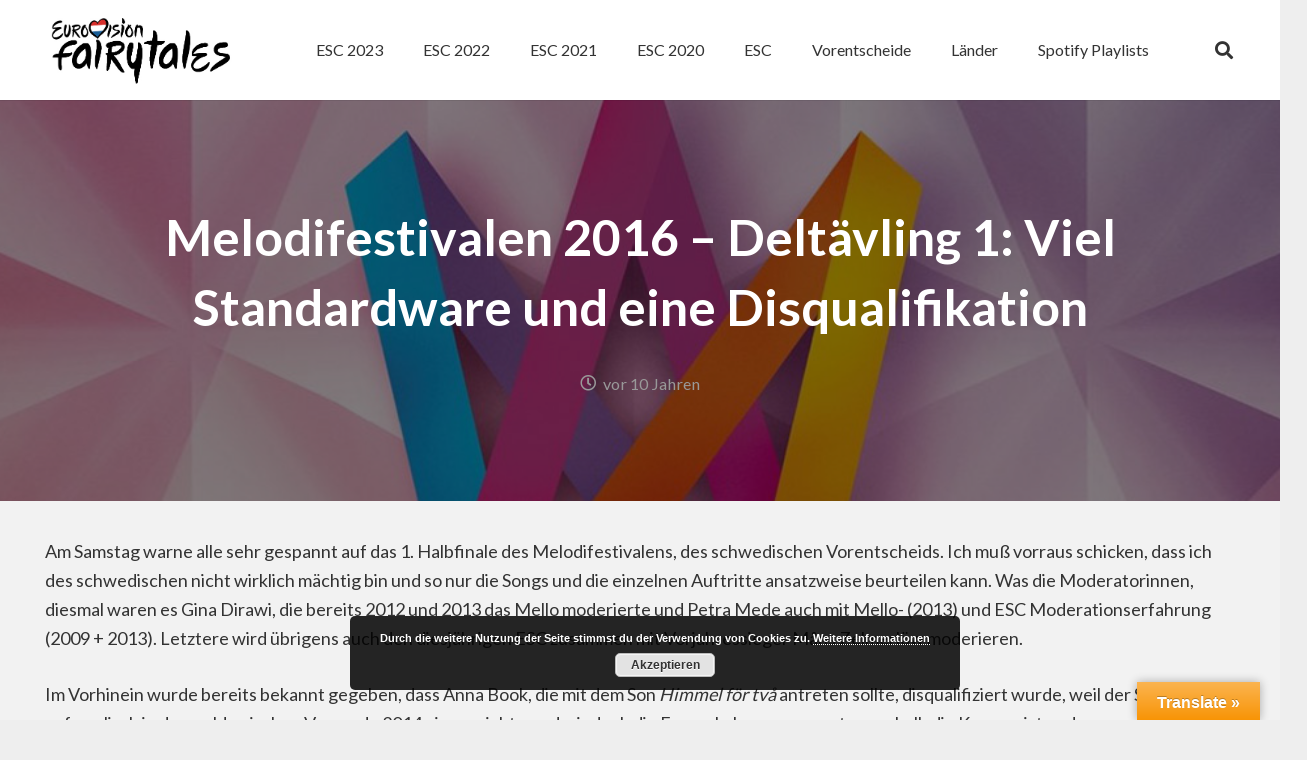

--- FILE ---
content_type: text/html; charset=UTF-8
request_url: https://www.esc-fairytales.de/melodifestivalen-2016-1-halbfinale-viel-standardware-und-eine-disqualifikation/
body_size: 31955
content:
<!DOCTYPE HTML>
<html lang="de">
<head>
	<meta charset="UTF-8">
	<meta name='robots' content='index, follow, max-image-preview:large, max-snippet:-1, max-video-preview:-1' />
	<style>img:is([sizes="auto" i], [sizes^="auto," i]) { contain-intrinsic-size: 3000px 1500px }</style>
	
	<!-- This site is optimized with the Yoast SEO plugin v25.3 - https://yoast.com/wordpress/plugins/seo/ -->
	<title>Melodifestivalen 2016 – Deltävling 1: Viel Standardware und eine Disqualifikation - ESC-fairytales.de</title>
	<link rel="canonical" href="https://www.esc-fairytales.de/melodifestivalen-2016-1-halbfinale-viel-standardware-und-eine-disqualifikation/" />
	<meta property="og:locale" content="de_DE" />
	<meta property="og:type" content="article" />
	<meta property="og:title" content="Melodifestivalen 2016 – Deltävling 1: Viel Standardware und eine Disqualifikation - ESC-fairytales.de" />
	<meta property="og:url" content="https://www.esc-fairytales.de/melodifestivalen-2016-1-halbfinale-viel-standardware-und-eine-disqualifikation/" />
	<meta property="og:site_name" content="ESC-fairytales.de" />
	<meta property="article:published_time" content="2016-02-08T15:00:23+00:00" />
	<meta property="article:modified_time" content="2020-04-15T16:08:40+00:00" />
	<meta property="og:image" content="https://www.esc-fairytales.de/wp-content/uploads/2020/04/header-melodifestivalen2016-schweden.jpg" />
	<meta property="og:image:width" content="1100" />
	<meta property="og:image:height" content="550" />
	<meta property="og:image:type" content="image/jpeg" />
	<meta name="author" content="ESC-fairytales" />
	<meta name="twitter:label1" content="Verfasst von" />
	<meta name="twitter:data1" content="ESC-fairytales" />
	<meta name="twitter:label2" content="Geschätzte Lesezeit" />
	<meta name="twitter:data2" content="5 Minuten" />
	<script type="application/ld+json" class="yoast-schema-graph">{"@context":"https://schema.org","@graph":[{"@type":"WebPage","@id":"https://www.esc-fairytales.de/melodifestivalen-2016-1-halbfinale-viel-standardware-und-eine-disqualifikation/","url":"https://www.esc-fairytales.de/melodifestivalen-2016-1-halbfinale-viel-standardware-und-eine-disqualifikation/","name":"Melodifestivalen 2016 – Deltävling 1: Viel Standardware und eine Disqualifikation - ESC-fairytales.de","isPartOf":{"@id":"https://www.esc-fairytales.de/#website"},"primaryImageOfPage":{"@id":"https://www.esc-fairytales.de/melodifestivalen-2016-1-halbfinale-viel-standardware-und-eine-disqualifikation/#primaryimage"},"image":{"@id":"https://www.esc-fairytales.de/melodifestivalen-2016-1-halbfinale-viel-standardware-und-eine-disqualifikation/#primaryimage"},"thumbnailUrl":"https://www.esc-fairytales.de/wp-content/uploads/2020/04/header-melodifestivalen2016-schweden.jpg","datePublished":"2016-02-08T15:00:23+00:00","dateModified":"2020-04-15T16:08:40+00:00","author":{"@id":"https://www.esc-fairytales.de/#/schema/person/c7e81b570e7cc992054190d7a39ca0cd"},"breadcrumb":{"@id":"https://www.esc-fairytales.de/melodifestivalen-2016-1-halbfinale-viel-standardware-und-eine-disqualifikation/#breadcrumb"},"inLanguage":"de","potentialAction":[{"@type":"ReadAction","target":["https://www.esc-fairytales.de/melodifestivalen-2016-1-halbfinale-viel-standardware-und-eine-disqualifikation/"]}]},{"@type":"ImageObject","inLanguage":"de","@id":"https://www.esc-fairytales.de/melodifestivalen-2016-1-halbfinale-viel-standardware-und-eine-disqualifikation/#primaryimage","url":"https://www.esc-fairytales.de/wp-content/uploads/2020/04/header-melodifestivalen2016-schweden.jpg","contentUrl":"https://www.esc-fairytales.de/wp-content/uploads/2020/04/header-melodifestivalen2016-schweden.jpg","width":1100,"height":550},{"@type":"BreadcrumbList","@id":"https://www.esc-fairytales.de/melodifestivalen-2016-1-halbfinale-viel-standardware-und-eine-disqualifikation/#breadcrumb","itemListElement":[{"@type":"ListItem","position":1,"name":"Startseite","item":"https://www.esc-fairytales.de/"},{"@type":"ListItem","position":2,"name":"Melodifestivalen 2016 – Deltävling 1: Viel Standardware und eine Disqualifikation"}]},{"@type":"WebSite","@id":"https://www.esc-fairytales.de/#website","url":"https://www.esc-fairytales.de/","name":"ESC-fairytales.de","description":"Der Eurovision Song Contest Blog","potentialAction":[{"@type":"SearchAction","target":{"@type":"EntryPoint","urlTemplate":"https://www.esc-fairytales.de/?s={search_term_string}"},"query-input":{"@type":"PropertyValueSpecification","valueRequired":true,"valueName":"search_term_string"}}],"inLanguage":"de"},{"@type":"Person","@id":"https://www.esc-fairytales.de/#/schema/person/c7e81b570e7cc992054190d7a39ca0cd","name":"ESC-fairytales","image":{"@type":"ImageObject","inLanguage":"de","@id":"https://www.esc-fairytales.de/#/schema/person/image/","url":"https://secure.gravatar.com/avatar/18a2752f320ab7f8af02354736dfc078b4a6ff09cb180b50ffbbb38f1d0900f6?s=96&d=mm&r=g","contentUrl":"https://secure.gravatar.com/avatar/18a2752f320ab7f8af02354736dfc078b4a6ff09cb180b50ffbbb38f1d0900f6?s=96&d=mm&r=g","caption":"ESC-fairytales"},"url":"https://www.esc-fairytales.de/author/esc-fairytales/"}]}</script>
	<!-- / Yoast SEO plugin. -->


<link rel='dns-prefetch' href='//translate.google.com' />
<link rel='dns-prefetch' href='//www.googletagmanager.com' />
<link rel='dns-prefetch' href='//fonts.googleapis.com' />
<link rel="alternate" type="application/rss+xml" title="ESC-fairytales.de &raquo; Feed" href="https://www.esc-fairytales.de/feed/" />
<link rel="alternate" type="application/rss+xml" title="ESC-fairytales.de &raquo; Kommentar-Feed" href="https://www.esc-fairytales.de/comments/feed/" />
<link rel="alternate" type="text/calendar" title="ESC-fairytales.de &raquo; iCal Feed" href="https://www.esc-fairytales.de/events/?ical=1" />
<link rel="alternate" type="application/rss+xml" title="ESC-fairytales.de &raquo; Kommentar-Feed zu Melodifestivalen 2016 – Deltävling 1: Viel Standardware und eine Disqualifikation" href="https://www.esc-fairytales.de/melodifestivalen-2016-1-halbfinale-viel-standardware-und-eine-disqualifikation/feed/" />
<link rel="canonical" href="https://www.esc-fairytales.de/melodifestivalen-2016-1-halbfinale-viel-standardware-und-eine-disqualifikation" />
<meta name="viewport" content="width=device-width, initial-scale=1">
<meta name="SKYPE_TOOLBAR" content="SKYPE_TOOLBAR_PARSER_COMPATIBLE">
<meta name="theme-color" content="#f5f5f5">
<meta property="og:title" content="Melodifestivalen 2016 – Deltävling 1: Viel Standardware und eine Disqualifikation - ESC-fairytales.de">
<meta property="og:url" content="https://www.esc-fairytales.de/melodifestivalen-2016-1-halbfinale-viel-standardware-und-eine-disqualifikation">
<meta property="og:locale" content="de_DE">
<meta property="og:site_name" content="ESC-fairytales.de">
<meta property="og:type" content="article">
<meta property="og:image" content="https://www.esc-fairytales.de/wp-content/uploads/2020/04/header-melodifestivalen2016-schweden-1024x512.jpg" itemprop="image">
		<!-- This site uses the Google Analytics by MonsterInsights plugin v9.5.3 - Using Analytics tracking - https://www.monsterinsights.com/ -->
		<!-- Note: MonsterInsights is not currently configured on this site. The site owner needs to authenticate with Google Analytics in the MonsterInsights settings panel. -->
					<!-- No tracking code set -->
				<!-- / Google Analytics by MonsterInsights -->
		<script>
window._wpemojiSettings = {"baseUrl":"https:\/\/s.w.org\/images\/core\/emoji\/16.0.1\/72x72\/","ext":".png","svgUrl":"https:\/\/s.w.org\/images\/core\/emoji\/16.0.1\/svg\/","svgExt":".svg","source":{"concatemoji":"https:\/\/www.esc-fairytales.de\/wp-includes\/js\/wp-emoji-release.min.js?ver=6.8.3"}};
/*! This file is auto-generated */
!function(s,n){var o,i,e;function c(e){try{var t={supportTests:e,timestamp:(new Date).valueOf()};sessionStorage.setItem(o,JSON.stringify(t))}catch(e){}}function p(e,t,n){e.clearRect(0,0,e.canvas.width,e.canvas.height),e.fillText(t,0,0);var t=new Uint32Array(e.getImageData(0,0,e.canvas.width,e.canvas.height).data),a=(e.clearRect(0,0,e.canvas.width,e.canvas.height),e.fillText(n,0,0),new Uint32Array(e.getImageData(0,0,e.canvas.width,e.canvas.height).data));return t.every(function(e,t){return e===a[t]})}function u(e,t){e.clearRect(0,0,e.canvas.width,e.canvas.height),e.fillText(t,0,0);for(var n=e.getImageData(16,16,1,1),a=0;a<n.data.length;a++)if(0!==n.data[a])return!1;return!0}function f(e,t,n,a){switch(t){case"flag":return n(e,"\ud83c\udff3\ufe0f\u200d\u26a7\ufe0f","\ud83c\udff3\ufe0f\u200b\u26a7\ufe0f")?!1:!n(e,"\ud83c\udde8\ud83c\uddf6","\ud83c\udde8\u200b\ud83c\uddf6")&&!n(e,"\ud83c\udff4\udb40\udc67\udb40\udc62\udb40\udc65\udb40\udc6e\udb40\udc67\udb40\udc7f","\ud83c\udff4\u200b\udb40\udc67\u200b\udb40\udc62\u200b\udb40\udc65\u200b\udb40\udc6e\u200b\udb40\udc67\u200b\udb40\udc7f");case"emoji":return!a(e,"\ud83e\udedf")}return!1}function g(e,t,n,a){var r="undefined"!=typeof WorkerGlobalScope&&self instanceof WorkerGlobalScope?new OffscreenCanvas(300,150):s.createElement("canvas"),o=r.getContext("2d",{willReadFrequently:!0}),i=(o.textBaseline="top",o.font="600 32px Arial",{});return e.forEach(function(e){i[e]=t(o,e,n,a)}),i}function t(e){var t=s.createElement("script");t.src=e,t.defer=!0,s.head.appendChild(t)}"undefined"!=typeof Promise&&(o="wpEmojiSettingsSupports",i=["flag","emoji"],n.supports={everything:!0,everythingExceptFlag:!0},e=new Promise(function(e){s.addEventListener("DOMContentLoaded",e,{once:!0})}),new Promise(function(t){var n=function(){try{var e=JSON.parse(sessionStorage.getItem(o));if("object"==typeof e&&"number"==typeof e.timestamp&&(new Date).valueOf()<e.timestamp+604800&&"object"==typeof e.supportTests)return e.supportTests}catch(e){}return null}();if(!n){if("undefined"!=typeof Worker&&"undefined"!=typeof OffscreenCanvas&&"undefined"!=typeof URL&&URL.createObjectURL&&"undefined"!=typeof Blob)try{var e="postMessage("+g.toString()+"("+[JSON.stringify(i),f.toString(),p.toString(),u.toString()].join(",")+"));",a=new Blob([e],{type:"text/javascript"}),r=new Worker(URL.createObjectURL(a),{name:"wpTestEmojiSupports"});return void(r.onmessage=function(e){c(n=e.data),r.terminate(),t(n)})}catch(e){}c(n=g(i,f,p,u))}t(n)}).then(function(e){for(var t in e)n.supports[t]=e[t],n.supports.everything=n.supports.everything&&n.supports[t],"flag"!==t&&(n.supports.everythingExceptFlag=n.supports.everythingExceptFlag&&n.supports[t]);n.supports.everythingExceptFlag=n.supports.everythingExceptFlag&&!n.supports.flag,n.DOMReady=!1,n.readyCallback=function(){n.DOMReady=!0}}).then(function(){return e}).then(function(){var e;n.supports.everything||(n.readyCallback(),(e=n.source||{}).concatemoji?t(e.concatemoji):e.wpemoji&&e.twemoji&&(t(e.twemoji),t(e.wpemoji)))}))}((window,document),window._wpemojiSettings);
</script>
<style id='wp-emoji-styles-inline-css'>

	img.wp-smiley, img.emoji {
		display: inline !important;
		border: none !important;
		box-shadow: none !important;
		height: 1em !important;
		width: 1em !important;
		margin: 0 0.07em !important;
		vertical-align: -0.1em !important;
		background: none !important;
		padding: 0 !important;
	}
</style>
<link rel='stylesheet' id='wp-block-library-css' href='https://www.esc-fairytales.de/wp-includes/css/dist/block-library/style.min.css?ver=6.8.3' media='all' />
<style id='classic-theme-styles-inline-css'>
/*! This file is auto-generated */
.wp-block-button__link{color:#fff;background-color:#32373c;border-radius:9999px;box-shadow:none;text-decoration:none;padding:calc(.667em + 2px) calc(1.333em + 2px);font-size:1.125em}.wp-block-file__button{background:#32373c;color:#fff;text-decoration:none}
</style>
<style id='filebird-block-filebird-gallery-style-inline-css'>
ul.filebird-block-filebird-gallery{margin:auto!important;padding:0!important;width:100%}ul.filebird-block-filebird-gallery.layout-grid{display:grid;grid-gap:20px;align-items:stretch;grid-template-columns:repeat(var(--columns),1fr);justify-items:stretch}ul.filebird-block-filebird-gallery.layout-grid li img{border:1px solid #ccc;box-shadow:2px 2px 6px 0 rgba(0,0,0,.3);height:100%;max-width:100%;-o-object-fit:cover;object-fit:cover;width:100%}ul.filebird-block-filebird-gallery.layout-masonry{-moz-column-count:var(--columns);-moz-column-gap:var(--space);column-gap:var(--space);-moz-column-width:var(--min-width);columns:var(--min-width) var(--columns);display:block;overflow:auto}ul.filebird-block-filebird-gallery.layout-masonry li{margin-bottom:var(--space)}ul.filebird-block-filebird-gallery li{list-style:none}ul.filebird-block-filebird-gallery li figure{height:100%;margin:0;padding:0;position:relative;width:100%}ul.filebird-block-filebird-gallery li figure figcaption{background:linear-gradient(0deg,rgba(0,0,0,.7),rgba(0,0,0,.3) 70%,transparent);bottom:0;box-sizing:border-box;color:#fff;font-size:.8em;margin:0;max-height:100%;overflow:auto;padding:3em .77em .7em;position:absolute;text-align:center;width:100%;z-index:2}ul.filebird-block-filebird-gallery li figure figcaption a{color:inherit}

</style>
<style id='global-styles-inline-css'>
:root{--wp--preset--aspect-ratio--square: 1;--wp--preset--aspect-ratio--4-3: 4/3;--wp--preset--aspect-ratio--3-4: 3/4;--wp--preset--aspect-ratio--3-2: 3/2;--wp--preset--aspect-ratio--2-3: 2/3;--wp--preset--aspect-ratio--16-9: 16/9;--wp--preset--aspect-ratio--9-16: 9/16;--wp--preset--color--black: #000000;--wp--preset--color--cyan-bluish-gray: #abb8c3;--wp--preset--color--white: #ffffff;--wp--preset--color--pale-pink: #f78da7;--wp--preset--color--vivid-red: #cf2e2e;--wp--preset--color--luminous-vivid-orange: #ff6900;--wp--preset--color--luminous-vivid-amber: #fcb900;--wp--preset--color--light-green-cyan: #7bdcb5;--wp--preset--color--vivid-green-cyan: #00d084;--wp--preset--color--pale-cyan-blue: #8ed1fc;--wp--preset--color--vivid-cyan-blue: #0693e3;--wp--preset--color--vivid-purple: #9b51e0;--wp--preset--gradient--vivid-cyan-blue-to-vivid-purple: linear-gradient(135deg,rgba(6,147,227,1) 0%,rgb(155,81,224) 100%);--wp--preset--gradient--light-green-cyan-to-vivid-green-cyan: linear-gradient(135deg,rgb(122,220,180) 0%,rgb(0,208,130) 100%);--wp--preset--gradient--luminous-vivid-amber-to-luminous-vivid-orange: linear-gradient(135deg,rgba(252,185,0,1) 0%,rgba(255,105,0,1) 100%);--wp--preset--gradient--luminous-vivid-orange-to-vivid-red: linear-gradient(135deg,rgba(255,105,0,1) 0%,rgb(207,46,46) 100%);--wp--preset--gradient--very-light-gray-to-cyan-bluish-gray: linear-gradient(135deg,rgb(238,238,238) 0%,rgb(169,184,195) 100%);--wp--preset--gradient--cool-to-warm-spectrum: linear-gradient(135deg,rgb(74,234,220) 0%,rgb(151,120,209) 20%,rgb(207,42,186) 40%,rgb(238,44,130) 60%,rgb(251,105,98) 80%,rgb(254,248,76) 100%);--wp--preset--gradient--blush-light-purple: linear-gradient(135deg,rgb(255,206,236) 0%,rgb(152,150,240) 100%);--wp--preset--gradient--blush-bordeaux: linear-gradient(135deg,rgb(254,205,165) 0%,rgb(254,45,45) 50%,rgb(107,0,62) 100%);--wp--preset--gradient--luminous-dusk: linear-gradient(135deg,rgb(255,203,112) 0%,rgb(199,81,192) 50%,rgb(65,88,208) 100%);--wp--preset--gradient--pale-ocean: linear-gradient(135deg,rgb(255,245,203) 0%,rgb(182,227,212) 50%,rgb(51,167,181) 100%);--wp--preset--gradient--electric-grass: linear-gradient(135deg,rgb(202,248,128) 0%,rgb(113,206,126) 100%);--wp--preset--gradient--midnight: linear-gradient(135deg,rgb(2,3,129) 0%,rgb(40,116,252) 100%);--wp--preset--font-size--small: 13px;--wp--preset--font-size--medium: 20px;--wp--preset--font-size--large: 36px;--wp--preset--font-size--x-large: 42px;--wp--preset--spacing--20: 0.44rem;--wp--preset--spacing--30: 0.67rem;--wp--preset--spacing--40: 1rem;--wp--preset--spacing--50: 1.5rem;--wp--preset--spacing--60: 2.25rem;--wp--preset--spacing--70: 3.38rem;--wp--preset--spacing--80: 5.06rem;--wp--preset--shadow--natural: 6px 6px 9px rgba(0, 0, 0, 0.2);--wp--preset--shadow--deep: 12px 12px 50px rgba(0, 0, 0, 0.4);--wp--preset--shadow--sharp: 6px 6px 0px rgba(0, 0, 0, 0.2);--wp--preset--shadow--outlined: 6px 6px 0px -3px rgba(255, 255, 255, 1), 6px 6px rgba(0, 0, 0, 1);--wp--preset--shadow--crisp: 6px 6px 0px rgba(0, 0, 0, 1);}:where(.is-layout-flex){gap: 0.5em;}:where(.is-layout-grid){gap: 0.5em;}body .is-layout-flex{display: flex;}.is-layout-flex{flex-wrap: wrap;align-items: center;}.is-layout-flex > :is(*, div){margin: 0;}body .is-layout-grid{display: grid;}.is-layout-grid > :is(*, div){margin: 0;}:where(.wp-block-columns.is-layout-flex){gap: 2em;}:where(.wp-block-columns.is-layout-grid){gap: 2em;}:where(.wp-block-post-template.is-layout-flex){gap: 1.25em;}:where(.wp-block-post-template.is-layout-grid){gap: 1.25em;}.has-black-color{color: var(--wp--preset--color--black) !important;}.has-cyan-bluish-gray-color{color: var(--wp--preset--color--cyan-bluish-gray) !important;}.has-white-color{color: var(--wp--preset--color--white) !important;}.has-pale-pink-color{color: var(--wp--preset--color--pale-pink) !important;}.has-vivid-red-color{color: var(--wp--preset--color--vivid-red) !important;}.has-luminous-vivid-orange-color{color: var(--wp--preset--color--luminous-vivid-orange) !important;}.has-luminous-vivid-amber-color{color: var(--wp--preset--color--luminous-vivid-amber) !important;}.has-light-green-cyan-color{color: var(--wp--preset--color--light-green-cyan) !important;}.has-vivid-green-cyan-color{color: var(--wp--preset--color--vivid-green-cyan) !important;}.has-pale-cyan-blue-color{color: var(--wp--preset--color--pale-cyan-blue) !important;}.has-vivid-cyan-blue-color{color: var(--wp--preset--color--vivid-cyan-blue) !important;}.has-vivid-purple-color{color: var(--wp--preset--color--vivid-purple) !important;}.has-black-background-color{background-color: var(--wp--preset--color--black) !important;}.has-cyan-bluish-gray-background-color{background-color: var(--wp--preset--color--cyan-bluish-gray) !important;}.has-white-background-color{background-color: var(--wp--preset--color--white) !important;}.has-pale-pink-background-color{background-color: var(--wp--preset--color--pale-pink) !important;}.has-vivid-red-background-color{background-color: var(--wp--preset--color--vivid-red) !important;}.has-luminous-vivid-orange-background-color{background-color: var(--wp--preset--color--luminous-vivid-orange) !important;}.has-luminous-vivid-amber-background-color{background-color: var(--wp--preset--color--luminous-vivid-amber) !important;}.has-light-green-cyan-background-color{background-color: var(--wp--preset--color--light-green-cyan) !important;}.has-vivid-green-cyan-background-color{background-color: var(--wp--preset--color--vivid-green-cyan) !important;}.has-pale-cyan-blue-background-color{background-color: var(--wp--preset--color--pale-cyan-blue) !important;}.has-vivid-cyan-blue-background-color{background-color: var(--wp--preset--color--vivid-cyan-blue) !important;}.has-vivid-purple-background-color{background-color: var(--wp--preset--color--vivid-purple) !important;}.has-black-border-color{border-color: var(--wp--preset--color--black) !important;}.has-cyan-bluish-gray-border-color{border-color: var(--wp--preset--color--cyan-bluish-gray) !important;}.has-white-border-color{border-color: var(--wp--preset--color--white) !important;}.has-pale-pink-border-color{border-color: var(--wp--preset--color--pale-pink) !important;}.has-vivid-red-border-color{border-color: var(--wp--preset--color--vivid-red) !important;}.has-luminous-vivid-orange-border-color{border-color: var(--wp--preset--color--luminous-vivid-orange) !important;}.has-luminous-vivid-amber-border-color{border-color: var(--wp--preset--color--luminous-vivid-amber) !important;}.has-light-green-cyan-border-color{border-color: var(--wp--preset--color--light-green-cyan) !important;}.has-vivid-green-cyan-border-color{border-color: var(--wp--preset--color--vivid-green-cyan) !important;}.has-pale-cyan-blue-border-color{border-color: var(--wp--preset--color--pale-cyan-blue) !important;}.has-vivid-cyan-blue-border-color{border-color: var(--wp--preset--color--vivid-cyan-blue) !important;}.has-vivid-purple-border-color{border-color: var(--wp--preset--color--vivid-purple) !important;}.has-vivid-cyan-blue-to-vivid-purple-gradient-background{background: var(--wp--preset--gradient--vivid-cyan-blue-to-vivid-purple) !important;}.has-light-green-cyan-to-vivid-green-cyan-gradient-background{background: var(--wp--preset--gradient--light-green-cyan-to-vivid-green-cyan) !important;}.has-luminous-vivid-amber-to-luminous-vivid-orange-gradient-background{background: var(--wp--preset--gradient--luminous-vivid-amber-to-luminous-vivid-orange) !important;}.has-luminous-vivid-orange-to-vivid-red-gradient-background{background: var(--wp--preset--gradient--luminous-vivid-orange-to-vivid-red) !important;}.has-very-light-gray-to-cyan-bluish-gray-gradient-background{background: var(--wp--preset--gradient--very-light-gray-to-cyan-bluish-gray) !important;}.has-cool-to-warm-spectrum-gradient-background{background: var(--wp--preset--gradient--cool-to-warm-spectrum) !important;}.has-blush-light-purple-gradient-background{background: var(--wp--preset--gradient--blush-light-purple) !important;}.has-blush-bordeaux-gradient-background{background: var(--wp--preset--gradient--blush-bordeaux) !important;}.has-luminous-dusk-gradient-background{background: var(--wp--preset--gradient--luminous-dusk) !important;}.has-pale-ocean-gradient-background{background: var(--wp--preset--gradient--pale-ocean) !important;}.has-electric-grass-gradient-background{background: var(--wp--preset--gradient--electric-grass) !important;}.has-midnight-gradient-background{background: var(--wp--preset--gradient--midnight) !important;}.has-small-font-size{font-size: var(--wp--preset--font-size--small) !important;}.has-medium-font-size{font-size: var(--wp--preset--font-size--medium) !important;}.has-large-font-size{font-size: var(--wp--preset--font-size--large) !important;}.has-x-large-font-size{font-size: var(--wp--preset--font-size--x-large) !important;}
:where(.wp-block-post-template.is-layout-flex){gap: 1.25em;}:where(.wp-block-post-template.is-layout-grid){gap: 1.25em;}
:where(.wp-block-columns.is-layout-flex){gap: 2em;}:where(.wp-block-columns.is-layout-grid){gap: 2em;}
:root :where(.wp-block-pullquote){font-size: 1.5em;line-height: 1.6;}
</style>
<link rel='stylesheet' id='google-language-translator-css' href='https://www.esc-fairytales.de/wp-content/plugins/google-language-translator/css/style.css?ver=6.0.20' media='' />
<link rel='stylesheet' id='glt-toolbar-styles-css' href='https://www.esc-fairytales.de/wp-content/plugins/google-language-translator/css/toolbar.css?ver=6.0.20' media='' />
<link rel='stylesheet' id='wp-postratings-css' href='https://www.esc-fairytales.de/wp-content/plugins/wp-postratings/css/postratings-css.css?ver=1.91.2' media='all' />
<link rel='stylesheet' id='us-fonts-css' href='https://fonts.googleapis.com/css?family=Lato%3A400%2C700&#038;display=swap&#038;ver=6.8.3' media='all' />
<style id='akismet-widget-style-inline-css'>

			.a-stats {
				--akismet-color-mid-green: #357b49;
				--akismet-color-white: #fff;
				--akismet-color-light-grey: #f6f7f7;

				max-width: 350px;
				width: auto;
			}

			.a-stats * {
				all: unset;
				box-sizing: border-box;
			}

			.a-stats strong {
				font-weight: 600;
			}

			.a-stats a.a-stats__link,
			.a-stats a.a-stats__link:visited,
			.a-stats a.a-stats__link:active {
				background: var(--akismet-color-mid-green);
				border: none;
				box-shadow: none;
				border-radius: 8px;
				color: var(--akismet-color-white);
				cursor: pointer;
				display: block;
				font-family: -apple-system, BlinkMacSystemFont, 'Segoe UI', 'Roboto', 'Oxygen-Sans', 'Ubuntu', 'Cantarell', 'Helvetica Neue', sans-serif;
				font-weight: 500;
				padding: 12px;
				text-align: center;
				text-decoration: none;
				transition: all 0.2s ease;
			}

			/* Extra specificity to deal with TwentyTwentyOne focus style */
			.widget .a-stats a.a-stats__link:focus {
				background: var(--akismet-color-mid-green);
				color: var(--akismet-color-white);
				text-decoration: none;
			}

			.a-stats a.a-stats__link:hover {
				filter: brightness(110%);
				box-shadow: 0 4px 12px rgba(0, 0, 0, 0.06), 0 0 2px rgba(0, 0, 0, 0.16);
			}

			.a-stats .count {
				color: var(--akismet-color-white);
				display: block;
				font-size: 1.5em;
				line-height: 1.4;
				padding: 0 13px;
				white-space: nowrap;
			}
		
</style>
<link rel='stylesheet' id='tablepress-default-css' href='https://www.esc-fairytales.de/wp-content/tablepress-combined.min.css?ver=33' media='all' />
<link rel='stylesheet' id='us-style-css' href='https://www.esc-fairytales.de/wp-content/themes/Impreza/css/style.min.css?ver=8.36.1' media='all' />
<link rel='stylesheet' id='us-tribe-events-css' href='https://www.esc-fairytales.de/wp-content/themes/Impreza/common/css/plugins/tribe-events.min.css?ver=8.36.1' media='all' />
<script src="https://www.esc-fairytales.de/wp-includes/js/jquery/jquery.min.js?ver=3.7.1" id="jquery-core-js"></script>
<script src="//www.esc-fairytales.de/wp-content/plugins/revslider/sr6/assets/js/rbtools.min.js?ver=6.7.29" async id="tp-tools-js"></script>
<script src="//www.esc-fairytales.de/wp-content/plugins/revslider/sr6/assets/js/rs6.min.js?ver=6.7.34" async id="revmin-js"></script>

<!-- Google Tag (gtac.js) durch Site-Kit hinzugefügt -->

<!-- Von Site Kit hinzugefügtes Google-Analytics-Snippet -->
<script src="https://www.googletagmanager.com/gtag/js?id=GT-5N293DG" id="google_gtagjs-js" async></script>
<script id="google_gtagjs-js-after">
window.dataLayer = window.dataLayer || [];function gtag(){dataLayer.push(arguments);}
gtag("set","linker",{"domains":["www.esc-fairytales.de"]});
gtag("js", new Date());
gtag("set", "developer_id.dZTNiMT", true);
gtag("config", "GT-5N293DG");
</script>

<!-- Das Snippet mit dem schließenden Google-Tag (gtag.js) wurde von Site Kit hinzugefügt -->
<script></script><link rel="https://api.w.org/" href="https://www.esc-fairytales.de/wp-json/" /><link rel="alternate" title="JSON" type="application/json" href="https://www.esc-fairytales.de/wp-json/wp/v2/posts/4041" /><link rel="EditURI" type="application/rsd+xml" title="RSD" href="https://www.esc-fairytales.de/xmlrpc.php?rsd" />
<meta name="generator" content="WordPress 6.8.3" />
<link rel='shortlink' href='https://www.esc-fairytales.de/?p=4041' />
<link rel="alternate" title="oEmbed (JSON)" type="application/json+oembed" href="https://www.esc-fairytales.de/wp-json/oembed/1.0/embed?url=https%3A%2F%2Fwww.esc-fairytales.de%2Fmelodifestivalen-2016-1-halbfinale-viel-standardware-und-eine-disqualifikation%2F" />
<link rel="alternate" title="oEmbed (XML)" type="text/xml+oembed" href="https://www.esc-fairytales.de/wp-json/oembed/1.0/embed?url=https%3A%2F%2Fwww.esc-fairytales.de%2Fmelodifestivalen-2016-1-halbfinale-viel-standardware-und-eine-disqualifikation%2F&#038;format=xml" />
	<link rel="preconnect" href="https://fonts.googleapis.com">
	<link rel="preconnect" href="https://fonts.gstatic.com">
	<style>#google_language_translator{width:auto!important;}div.skiptranslate.goog-te-gadget{display:inline!important;}.goog-tooltip{display: none!important;}.goog-tooltip:hover{display: none!important;}.goog-text-highlight{background-color:transparent!important;border:none!important;box-shadow:none!important;}#google_language_translator{color:transparent;}body{top:0px!important;}#goog-gt-{display:none!important;}font font{background-color:transparent!important;box-shadow:none!important;position:initial!important;}</style><meta name="generator" content="Site Kit by Google 1.154.0" /><script type="text/javascript">
(function(url){
	if(/(?:Chrome\/26\.0\.1410\.63 Safari\/537\.31|WordfenceTestMonBot)/.test(navigator.userAgent)){ return; }
	var addEvent = function(evt, handler) {
		if (window.addEventListener) {
			document.addEventListener(evt, handler, false);
		} else if (window.attachEvent) {
			document.attachEvent('on' + evt, handler);
		}
	};
	var removeEvent = function(evt, handler) {
		if (window.removeEventListener) {
			document.removeEventListener(evt, handler, false);
		} else if (window.detachEvent) {
			document.detachEvent('on' + evt, handler);
		}
	};
	var evts = 'contextmenu dblclick drag dragend dragenter dragleave dragover dragstart drop keydown keypress keyup mousedown mousemove mouseout mouseover mouseup mousewheel scroll'.split(' ');
	var logHuman = function() {
		if (window.wfLogHumanRan) { return; }
		window.wfLogHumanRan = true;
		var wfscr = document.createElement('script');
		wfscr.type = 'text/javascript';
		wfscr.async = true;
		wfscr.src = url + '&r=' + Math.random();
		(document.getElementsByTagName('head')[0]||document.getElementsByTagName('body')[0]).appendChild(wfscr);
		for (var i = 0; i < evts.length; i++) {
			removeEvent(evts[i], logHuman);
		}
	};
	for (var i = 0; i < evts.length; i++) {
		addEvent(evts[i], logHuman);
	}
})('//www.esc-fairytales.de/?wordfence_lh=1&hid=371E0C1905FB11BA5DDAD3F879C96CBD');
</script><meta name="tec-api-version" content="v1"><meta name="tec-api-origin" content="https://www.esc-fairytales.de"><link rel="alternate" href="https://www.esc-fairytales.de/wp-json/tribe/events/v1/" />		<script id="us_add_no_touch">
			if ( ! /Android|webOS|iPhone|iPad|iPod|BlackBerry|IEMobile|Opera Mini/i.test( navigator.userAgent ) ) {
				document.documentElement.classList.add( "no-touch" );
			}
		</script>
				<script id="us_color_scheme_switch_class">
			if ( document.cookie.includes( "us_color_scheme_switch_is_on=true" ) ) {
				document.documentElement.classList.add( "us-color-scheme-on" );
			}
		</script>
		<meta name="generator" content="Powered by WPBakery Page Builder - drag and drop page builder for WordPress."/>
<style type="text/css">.broken_link, a.broken_link {
	text-decoration: line-through;
}</style><meta name="generator" content="Powered by Slider Revolution 6.7.34 - responsive, Mobile-Friendly Slider Plugin for WordPress with comfortable drag and drop interface." />
<link rel="icon" href="https://www.esc-fairytales.de/wp-content/uploads/2018/01/EuroNiederlande_small.png" sizes="32x32" />
<link rel="icon" href="https://www.esc-fairytales.de/wp-content/uploads/2018/01/EuroNiederlande_small.png" sizes="192x192" />
<link rel="apple-touch-icon" href="https://www.esc-fairytales.de/wp-content/uploads/2018/01/EuroNiederlande_small.png" />
<meta name="msapplication-TileImage" content="https://www.esc-fairytales.de/wp-content/uploads/2018/01/EuroNiederlande_small.png" />
<script>function setREVStartSize(e){
			//window.requestAnimationFrame(function() {
				window.RSIW = window.RSIW===undefined ? window.innerWidth : window.RSIW;
				window.RSIH = window.RSIH===undefined ? window.innerHeight : window.RSIH;
				try {
					var pw = document.getElementById(e.c).parentNode.offsetWidth,
						newh;
					pw = pw===0 || isNaN(pw) || (e.l=="fullwidth" || e.layout=="fullwidth") ? window.RSIW : pw;
					e.tabw = e.tabw===undefined ? 0 : parseInt(e.tabw);
					e.thumbw = e.thumbw===undefined ? 0 : parseInt(e.thumbw);
					e.tabh = e.tabh===undefined ? 0 : parseInt(e.tabh);
					e.thumbh = e.thumbh===undefined ? 0 : parseInt(e.thumbh);
					e.tabhide = e.tabhide===undefined ? 0 : parseInt(e.tabhide);
					e.thumbhide = e.thumbhide===undefined ? 0 : parseInt(e.thumbhide);
					e.mh = e.mh===undefined || e.mh=="" || e.mh==="auto" ? 0 : parseInt(e.mh,0);
					if(e.layout==="fullscreen" || e.l==="fullscreen")
						newh = Math.max(e.mh,window.RSIH);
					else{
						e.gw = Array.isArray(e.gw) ? e.gw : [e.gw];
						for (var i in e.rl) if (e.gw[i]===undefined || e.gw[i]===0) e.gw[i] = e.gw[i-1];
						e.gh = e.el===undefined || e.el==="" || (Array.isArray(e.el) && e.el.length==0)? e.gh : e.el;
						e.gh = Array.isArray(e.gh) ? e.gh : [e.gh];
						for (var i in e.rl) if (e.gh[i]===undefined || e.gh[i]===0) e.gh[i] = e.gh[i-1];
											
						var nl = new Array(e.rl.length),
							ix = 0,
							sl;
						e.tabw = e.tabhide>=pw ? 0 : e.tabw;
						e.thumbw = e.thumbhide>=pw ? 0 : e.thumbw;
						e.tabh = e.tabhide>=pw ? 0 : e.tabh;
						e.thumbh = e.thumbhide>=pw ? 0 : e.thumbh;
						for (var i in e.rl) nl[i] = e.rl[i]<window.RSIW ? 0 : e.rl[i];
						sl = nl[0];
						for (var i in nl) if (sl>nl[i] && nl[i]>0) { sl = nl[i]; ix=i;}
						var m = pw>(e.gw[ix]+e.tabw+e.thumbw) ? 1 : (pw-(e.tabw+e.thumbw)) / (e.gw[ix]);
						newh =  (e.gh[ix] * m) + (e.tabh + e.thumbh);
					}
					var el = document.getElementById(e.c);
					if (el!==null && el) el.style.height = newh+"px";
					el = document.getElementById(e.c+"_wrapper");
					if (el!==null && el) {
						el.style.height = newh+"px";
						el.style.display = "block";
					}
				} catch(e){
					console.log("Failure at Presize of Slider:" + e)
				}
			//});
		  };</script>
	<style id="egf-frontend-styles" type="text/css">
		p {} h1 {} h2 {} h3 {} h4 {} h5 {} h6 {} 	</style>
	<noscript><style> .wpb_animate_when_almost_visible { opacity: 1; }</style></noscript>		<style id="us-icon-fonts">@font-face{font-display:block;font-style:normal;font-family:"fontawesome";font-weight:900;src:url("https://www.esc-fairytales.de/wp-content/themes/Impreza/fonts/fa-solid-900.woff2?ver=8.36.1") format("woff2")}.fas{font-family:"fontawesome";font-weight:900}@font-face{font-display:block;font-style:normal;font-family:"fontawesome";font-weight:400;src:url("https://www.esc-fairytales.de/wp-content/themes/Impreza/fonts/fa-regular-400.woff2?ver=8.36.1") format("woff2")}.far{font-family:"fontawesome";font-weight:400}@font-face{font-display:block;font-style:normal;font-family:"fontawesome";font-weight:300;src:url("https://www.esc-fairytales.de/wp-content/themes/Impreza/fonts/fa-light-300.woff2?ver=8.36.1") format("woff2")}.fal{font-family:"fontawesome";font-weight:300}@font-face{font-display:block;font-style:normal;font-family:"Font Awesome 5 Duotone";font-weight:900;src:url("https://www.esc-fairytales.de/wp-content/themes/Impreza/fonts/fa-duotone-900.woff2?ver=8.36.1") format("woff2")}.fad{font-family:"Font Awesome 5 Duotone";font-weight:900}.fad{position:relative}.fad:before{position:absolute}.fad:after{opacity:0.4}@font-face{font-display:block;font-style:normal;font-family:"Font Awesome 5 Brands";font-weight:400;src:url("https://www.esc-fairytales.de/wp-content/themes/Impreza/fonts/fa-brands-400.woff2?ver=8.36.1") format("woff2")}.fab{font-family:"Font Awesome 5 Brands";font-weight:400}@font-face{font-display:block;font-style:normal;font-family:"Material Icons";font-weight:400;src:url("https://www.esc-fairytales.de/wp-content/themes/Impreza/fonts/material-icons.woff2?ver=8.36.1") format("woff2")}.material-icons{font-family:"Material Icons";font-weight:400}</style>
				<style id="us-theme-options-css">:root{--color-header-middle-bg:#ffffff;--color-header-middle-bg-grad:#ffffff;--color-header-middle-text:#333333;--color-header-middle-text-hover:#1b98e0;--color-header-transparent-bg:transparent;--color-header-transparent-bg-grad:transparent;--color-header-transparent-text:#ffffff;--color-header-transparent-text-hover:#ffffff;--color-chrome-toolbar:#f5f5f5;--color-header-top-bg:#f5f5f5;--color-header-top-bg-grad:#f5f5f5;--color-header-top-text:#777777;--color-header-top-text-hover:#1b98e0;--color-header-top-transparent-bg:rgba(0,0,0,0.2);--color-header-top-transparent-bg-grad:rgba(0,0,0,0.2);--color-header-top-transparent-text:rgba(255,255,255,0.66);--color-header-top-transparent-text-hover:#fff;--color-content-bg:#f2f2f2;--color-content-bg-grad:#f2f2f2;--color-content-bg-alt:#f2f2f2;--color-content-bg-alt-grad:#f2f2f2;--color-content-border:#e5e5e5;--color-content-heading:#333333;--color-content-heading-grad:#333333;--color-content-text:#333333;--color-content-link:#1b98e0;--color-content-link-hover:#004e7a;--color-content-primary:#1b98e0;--color-content-primary-grad:#1b98e0;--color-content-secondary:#004e7a;--color-content-secondary-grad:#004e7a;--color-content-faded:#999999;--color-content-overlay:rgba(0,0,0,0.75);--color-content-overlay-grad:rgba(0,0,0,0.75);--color-alt-content-bg:#f2f2f2;--color-alt-content-bg-grad:#f2f2f2;--color-alt-content-bg-alt:#ffffff;--color-alt-content-bg-alt-grad:#ffffff;--color-alt-content-border:#dddddd;--color-alt-content-heading:#333333;--color-alt-content-heading-grad:#333333;--color-alt-content-text:#333333;--color-alt-content-link:#1b98e0;--color-alt-content-link-hover:#004e7a;--color-alt-content-primary:#1b98e0;--color-alt-content-primary-grad:#1b98e0;--color-alt-content-secondary:#004e7a;--color-alt-content-secondary-grad:#004e7a;--color-alt-content-faded:#999999;--color-alt-content-overlay:#e95095;--color-alt-content-overlay-grad:linear-gradient(135deg,#e95095,rgba(233,80,149,0.75));--color-footer-bg:#ffffff;--color-footer-bg-grad:#ffffff;--color-footer-bg-alt:#f2f2f2;--color-footer-bg-alt-grad:#f2f2f2;--color-footer-border:#e5e5e5;--color-footer-text:#777777;--color-footer-link:#1b98e0;--color-footer-link-hover:#004e7a;--color-subfooter-bg:#333333;--color-subfooter-bg-grad:#333333;--color-subfooter-bg-alt:#292929;--color-subfooter-bg-alt-grad:#292929;--color-subfooter-border:#444444;--color-subfooter-text:#999999;--color-subfooter-link:#e5e5e5;--color-subfooter-link-hover:#1b98e0;--color-content-primary-faded:rgba(27,152,224,0.15);--box-shadow:0 5px 15px rgba(0,0,0,.15);--box-shadow-up:0 -5px 15px rgba(0,0,0,.15);--site-canvas-width:1300px;--site-content-width:1440px;--site-sidebar-width:32.68;--text-block-margin-bottom:1.5rem;--focus-outline-width:2px}.has-content-primary-color{color:var(--color-content-primary)}.has-content-primary-background-color{background:var(--color-content-primary-grad)}.has-content-secondary-color{color:var(--color-content-secondary)}.has-content-secondary-background-color{background:var(--color-content-secondary-grad)}.has-content-heading-color{color:var(--color-content-heading)}.has-content-heading-background-color{background:var(--color-content-heading-grad)}.has-content-text-color{color:var(--color-content-text)}.has-content-text-background-color{background:var(--color-content-text-grad)}.has-content-faded-color{color:var(--color-content-faded)}.has-content-faded-background-color{background:var(--color-content-faded-grad)}.has-content-border-color{color:var(--color-content-border)}.has-content-border-background-color{background:var(--color-content-border-grad)}.has-content-bg-alt-color{color:var(--color-content-bg-alt)}.has-content-bg-alt-background-color{background:var(--color-content-bg-alt-grad)}.has-content-bg-color{color:var(--color-content-bg)}.has-content-bg-background-color{background:var(--color-content-bg-grad)}:root{--font-family:Lato,sans-serif;--font-size:18px;--line-height:29px;--font-weight:400;--bold-font-weight:700;--h1-font-family:Lato,sans-serif;--h1-font-size:50px;--h1-line-height:1.4;--h1-font-weight:400;--h1-bold-font-weight:700;--h1-text-transform:none;--h1-font-style:normal;--h1-letter-spacing:0em;--h1-margin-bottom:1.5rem;--h2-font-family:var(--h1-font-family);--h2-font-size:32px;--h2-line-height:1.4;--h2-font-weight:var(--h1-font-weight);--h2-bold-font-weight:var(--h1-bold-font-weight);--h2-text-transform:var(--h1-text-transform);--h2-font-style:var(--h1-font-style);--h2-letter-spacing:0em;--h2-margin-bottom:1.5rem;--h3-font-family:var(--h1-font-family);--h3-font-size:24px;--h3-line-height:1.4;--h3-font-weight:var(--h1-font-weight);--h3-bold-font-weight:var(--h1-bold-font-weight);--h3-text-transform:var(--h1-text-transform);--h3-font-style:var(--h1-font-style);--h3-letter-spacing:0em;--h3-margin-bottom:1.5rem;--h4-font-family:var(--h1-font-family);--h4-font-size:20px;--h4-line-height:1.4;--h4-font-weight:var(--h1-font-weight);--h4-bold-font-weight:var(--h1-bold-font-weight);--h4-text-transform:var(--h1-text-transform);--h4-font-style:var(--h1-font-style);--h4-letter-spacing:0em;--h4-margin-bottom:1.5rem;--h5-font-family:var(--h1-font-family);--h5-font-size:20px;--h5-line-height:1.4;--h5-font-weight:var(--h1-font-weight);--h5-bold-font-weight:var(--h1-bold-font-weight);--h5-text-transform:var(--h1-text-transform);--h5-font-style:var(--h1-font-style);--h5-letter-spacing:0em;--h5-margin-bottom:1.5rem;--h6-font-family:var(--h1-font-family);--h6-font-size:12px;--h6-line-height:1.41;--h6-font-weight:var(--h1-font-weight);--h6-bold-font-weight:var(--h1-bold-font-weight);--h6-text-transform:var(--h1-text-transform);--h6-font-style:var(--h1-font-style);--h6-letter-spacing:0em;--h6-margin-bottom:1.5rem}@media (max-width:768px){:root{--font-size:17px;--line-height:22px;--h1-font-size:30px;--h2-font-size:26px;--h4-font-size:22px;--h6-font-size:18px}}h1{font-family:var(--h1-font-family,inherit);font-weight:var(--h1-font-weight,inherit);font-size:var(--h1-font-size,inherit);font-style:var(--h1-font-style,inherit);line-height:var(--h1-line-height,1.4);letter-spacing:var(--h1-letter-spacing,inherit);text-transform:var(--h1-text-transform,inherit);margin-bottom:var(--h1-margin-bottom,1.5rem)}h1>strong{font-weight:var(--h1-bold-font-weight,bold)}h2{font-family:var(--h2-font-family,inherit);font-weight:var(--h2-font-weight,inherit);font-size:var(--h2-font-size,inherit);font-style:var(--h2-font-style,inherit);line-height:var(--h2-line-height,1.4);letter-spacing:var(--h2-letter-spacing,inherit);text-transform:var(--h2-text-transform,inherit);margin-bottom:var(--h2-margin-bottom,1.5rem)}h2>strong{font-weight:var(--h2-bold-font-weight,bold)}h3{font-family:var(--h3-font-family,inherit);font-weight:var(--h3-font-weight,inherit);font-size:var(--h3-font-size,inherit);font-style:var(--h3-font-style,inherit);line-height:var(--h3-line-height,1.4);letter-spacing:var(--h3-letter-spacing,inherit);text-transform:var(--h3-text-transform,inherit);margin-bottom:var(--h3-margin-bottom,1.5rem)}h3>strong{font-weight:var(--h3-bold-font-weight,bold)}h4{font-family:var(--h4-font-family,inherit);font-weight:var(--h4-font-weight,inherit);font-size:var(--h4-font-size,inherit);font-style:var(--h4-font-style,inherit);line-height:var(--h4-line-height,1.4);letter-spacing:var(--h4-letter-spacing,inherit);text-transform:var(--h4-text-transform,inherit);margin-bottom:var(--h4-margin-bottom,1.5rem)}h4>strong{font-weight:var(--h4-bold-font-weight,bold)}h5{font-family:var(--h5-font-family,inherit);font-weight:var(--h5-font-weight,inherit);font-size:var(--h5-font-size,inherit);font-style:var(--h5-font-style,inherit);line-height:var(--h5-line-height,1.4);letter-spacing:var(--h5-letter-spacing,inherit);text-transform:var(--h5-text-transform,inherit);margin-bottom:var(--h5-margin-bottom,1.5rem)}h5>strong{font-weight:var(--h5-bold-font-weight,bold)}h6{font-family:var(--h6-font-family,inherit);font-weight:var(--h6-font-weight,inherit);font-size:var(--h6-font-size,inherit);font-style:var(--h6-font-style,inherit);line-height:var(--h6-line-height,1.4);letter-spacing:var(--h6-letter-spacing,inherit);text-transform:var(--h6-text-transform,inherit);margin-bottom:var(--h6-margin-bottom,1.5rem)}h6>strong{font-weight:var(--h6-bold-font-weight,bold)}body{background:#eeeeee}@media (max-width:1530px){.l-main .aligncenter{max-width:calc(100vw - 5rem)}}@media (min-width:1281px){body.usb_preview .hide_on_default{opacity:0.25!important}.vc_hidden-lg,body:not(.usb_preview) .hide_on_default{display:none!important}.default_align_left{text-align:left;justify-content:flex-start}.default_align_right{text-align:right;justify-content:flex-end}.default_align_center{text-align:center;justify-content:center}.w-hwrapper.default_align_center>*{margin-left:calc( var(--hwrapper-gap,1.2rem) / 2 );margin-right:calc( var(--hwrapper-gap,1.2rem) / 2 )}.default_align_justify{justify-content:space-between}.w-hwrapper>.default_align_justify,.default_align_justify>.w-btn{width:100%}*:not(.w-hwrapper)>.w-btn-wrapper:not([class*="default_align_none"]):not(.align_none){display:block;margin-inline-end:0}}@media (min-width:776px) and (max-width:1280px){body.usb_preview .hide_on_laptops{opacity:0.25!important}.vc_hidden-md,body:not(.usb_preview) .hide_on_laptops{display:none!important}.laptops_align_left{text-align:left;justify-content:flex-start}.laptops_align_right{text-align:right;justify-content:flex-end}.laptops_align_center{text-align:center;justify-content:center}.w-hwrapper.laptops_align_center>*{margin-left:calc( var(--hwrapper-gap,1.2rem) / 2 );margin-right:calc( var(--hwrapper-gap,1.2rem) / 2 )}.laptops_align_justify{justify-content:space-between}.w-hwrapper>.laptops_align_justify,.laptops_align_justify>.w-btn{width:100%}*:not(.w-hwrapper)>.w-btn-wrapper:not([class*="laptops_align_none"]):not(.align_none){display:block;margin-inline-end:0}.g-cols.via_grid[style*="--laptops-columns-gap"]{gap:var(--laptops-columns-gap,3rem)}}@media (min-width:769px) and (max-width:775px){body.usb_preview .hide_on_tablets{opacity:0.25!important}.vc_hidden-sm,body:not(.usb_preview) .hide_on_tablets{display:none!important}.tablets_align_left{text-align:left;justify-content:flex-start}.tablets_align_right{text-align:right;justify-content:flex-end}.tablets_align_center{text-align:center;justify-content:center}.w-hwrapper.tablets_align_center>*{margin-left:calc( var(--hwrapper-gap,1.2rem) / 2 );margin-right:calc( var(--hwrapper-gap,1.2rem) / 2 )}.tablets_align_justify{justify-content:space-between}.w-hwrapper>.tablets_align_justify,.tablets_align_justify>.w-btn{width:100%}*:not(.w-hwrapper)>.w-btn-wrapper:not([class*="tablets_align_none"]):not(.align_none){display:block;margin-inline-end:0}.g-cols.via_grid[style*="--tablets-columns-gap"]{gap:var(--tablets-columns-gap,3rem)}}@media (max-width:768px){body.usb_preview .hide_on_mobiles{opacity:0.25!important}.vc_hidden-xs,body:not(.usb_preview) .hide_on_mobiles{display:none!important}.mobiles_align_left{text-align:left;justify-content:flex-start}.mobiles_align_right{text-align:right;justify-content:flex-end}.mobiles_align_center{text-align:center;justify-content:center}.w-hwrapper.mobiles_align_center>*{margin-left:calc( var(--hwrapper-gap,1.2rem) / 2 );margin-right:calc( var(--hwrapper-gap,1.2rem) / 2 )}.mobiles_align_justify{justify-content:space-between}.w-hwrapper>.mobiles_align_justify,.mobiles_align_justify>.w-btn{width:100%}.w-hwrapper.stack_on_mobiles{display:block}.w-hwrapper.stack_on_mobiles>:not(script){display:block;margin:0 0 var(--hwrapper-gap,1.2rem)}.w-hwrapper.stack_on_mobiles>:last-child{margin-bottom:0}*:not(.w-hwrapper)>.w-btn-wrapper:not([class*="mobiles_align_none"]):not(.align_none){display:block;margin-inline-end:0}.g-cols.via_grid[style*="--mobiles-columns-gap"]{gap:var(--mobiles-columns-gap,1.5rem)}}@media (max-width:768px){.g-cols.type_default>div[class*="vc_col-xs-"]{margin-top:1rem;margin-bottom:1rem}.g-cols>div:not([class*="vc_col-xs-"]){width:100%;margin:0 0 1.5rem}.g-cols.reversed>div:last-of-type{order:-1}.g-cols.type_boxes>div,.g-cols.reversed>div:first-child,.g-cols:not(.reversed)>div:last-child,.g-cols>div.has_bg_color{margin-bottom:0}.vc_col-xs-1{width:8.3333%}.vc_col-xs-2{width:16.6666%}.vc_col-xs-1\/5{width:20%}.vc_col-xs-3{width:25%}.vc_col-xs-4{width:33.3333%}.vc_col-xs-2\/5{width:40%}.vc_col-xs-5{width:41.6666%}.vc_col-xs-6{width:50%}.vc_col-xs-7{width:58.3333%}.vc_col-xs-3\/5{width:60%}.vc_col-xs-8{width:66.6666%}.vc_col-xs-9{width:75%}.vc_col-xs-4\/5{width:80%}.vc_col-xs-10{width:83.3333%}.vc_col-xs-11{width:91.6666%}.vc_col-xs-12{width:100%}.vc_col-xs-offset-0{margin-left:0}.vc_col-xs-offset-1{margin-left:8.3333%}.vc_col-xs-offset-2{margin-left:16.6666%}.vc_col-xs-offset-1\/5{margin-left:20%}.vc_col-xs-offset-3{margin-left:25%}.vc_col-xs-offset-4{margin-left:33.3333%}.vc_col-xs-offset-2\/5{margin-left:40%}.vc_col-xs-offset-5{margin-left:41.6666%}.vc_col-xs-offset-6{margin-left:50%}.vc_col-xs-offset-7{margin-left:58.3333%}.vc_col-xs-offset-3\/5{margin-left:60%}.vc_col-xs-offset-8{margin-left:66.6666%}.vc_col-xs-offset-9{margin-left:75%}.vc_col-xs-offset-4\/5{margin-left:80%}.vc_col-xs-offset-10{margin-left:83.3333%}.vc_col-xs-offset-11{margin-left:91.6666%}.vc_col-xs-offset-12{margin-left:100%}}@media (min-width:769px){.vc_col-sm-1{width:8.3333%}.vc_col-sm-2{width:16.6666%}.vc_col-sm-1\/5{width:20%}.vc_col-sm-3{width:25%}.vc_col-sm-4{width:33.3333%}.vc_col-sm-2\/5{width:40%}.vc_col-sm-5{width:41.6666%}.vc_col-sm-6{width:50%}.vc_col-sm-7{width:58.3333%}.vc_col-sm-3\/5{width:60%}.vc_col-sm-8{width:66.6666%}.vc_col-sm-9{width:75%}.vc_col-sm-4\/5{width:80%}.vc_col-sm-10{width:83.3333%}.vc_col-sm-11{width:91.6666%}.vc_col-sm-12{width:100%}.vc_col-sm-offset-0{margin-left:0}.vc_col-sm-offset-1{margin-left:8.3333%}.vc_col-sm-offset-2{margin-left:16.6666%}.vc_col-sm-offset-1\/5{margin-left:20%}.vc_col-sm-offset-3{margin-left:25%}.vc_col-sm-offset-4{margin-left:33.3333%}.vc_col-sm-offset-2\/5{margin-left:40%}.vc_col-sm-offset-5{margin-left:41.6666%}.vc_col-sm-offset-6{margin-left:50%}.vc_col-sm-offset-7{margin-left:58.3333%}.vc_col-sm-offset-3\/5{margin-left:60%}.vc_col-sm-offset-8{margin-left:66.6666%}.vc_col-sm-offset-9{margin-left:75%}.vc_col-sm-offset-4\/5{margin-left:80%}.vc_col-sm-offset-10{margin-left:83.3333%}.vc_col-sm-offset-11{margin-left:91.6666%}.vc_col-sm-offset-12{margin-left:100%}}@media (min-width:776px){.vc_col-md-1{width:8.3333%}.vc_col-md-2{width:16.6666%}.vc_col-md-1\/5{width:20%}.vc_col-md-3{width:25%}.vc_col-md-4{width:33.3333%}.vc_col-md-2\/5{width:40%}.vc_col-md-5{width:41.6666%}.vc_col-md-6{width:50%}.vc_col-md-7{width:58.3333%}.vc_col-md-3\/5{width:60%}.vc_col-md-8{width:66.6666%}.vc_col-md-9{width:75%}.vc_col-md-4\/5{width:80%}.vc_col-md-10{width:83.3333%}.vc_col-md-11{width:91.6666%}.vc_col-md-12{width:100%}.vc_col-md-offset-0{margin-left:0}.vc_col-md-offset-1{margin-left:8.3333%}.vc_col-md-offset-2{margin-left:16.6666%}.vc_col-md-offset-1\/5{margin-left:20%}.vc_col-md-offset-3{margin-left:25%}.vc_col-md-offset-4{margin-left:33.3333%}.vc_col-md-offset-2\/5{margin-left:40%}.vc_col-md-offset-5{margin-left:41.6666%}.vc_col-md-offset-6{margin-left:50%}.vc_col-md-offset-7{margin-left:58.3333%}.vc_col-md-offset-3\/5{margin-left:60%}.vc_col-md-offset-8{margin-left:66.6666%}.vc_col-md-offset-9{margin-left:75%}.vc_col-md-offset-4\/5{margin-left:80%}.vc_col-md-offset-10{margin-left:83.3333%}.vc_col-md-offset-11{margin-left:91.6666%}.vc_col-md-offset-12{margin-left:100%}}@media (min-width:1281px){.vc_col-lg-1{width:8.3333%}.vc_col-lg-2{width:16.6666%}.vc_col-lg-1\/5{width:20%}.vc_col-lg-3{width:25%}.vc_col-lg-4{width:33.3333%}.vc_col-lg-2\/5{width:40%}.vc_col-lg-5{width:41.6666%}.vc_col-lg-6{width:50%}.vc_col-lg-7{width:58.3333%}.vc_col-lg-3\/5{width:60%}.vc_col-lg-8{width:66.6666%}.vc_col-lg-9{width:75%}.vc_col-lg-4\/5{width:80%}.vc_col-lg-10{width:83.3333%}.vc_col-lg-11{width:91.6666%}.vc_col-lg-12{width:100%}.vc_col-lg-offset-0{margin-left:0}.vc_col-lg-offset-1{margin-left:8.3333%}.vc_col-lg-offset-2{margin-left:16.6666%}.vc_col-lg-offset-1\/5{margin-left:20%}.vc_col-lg-offset-3{margin-left:25%}.vc_col-lg-offset-4{margin-left:33.3333%}.vc_col-lg-offset-2\/5{margin-left:40%}.vc_col-lg-offset-5{margin-left:41.6666%}.vc_col-lg-offset-6{margin-left:50%}.vc_col-lg-offset-7{margin-left:58.3333%}.vc_col-lg-offset-3\/5{margin-left:60%}.vc_col-lg-offset-8{margin-left:66.6666%}.vc_col-lg-offset-9{margin-left:75%}.vc_col-lg-offset-4\/5{margin-left:80%}.vc_col-lg-offset-10{margin-left:83.3333%}.vc_col-lg-offset-11{margin-left:91.6666%}.vc_col-lg-offset-12{margin-left:100%}}@media (min-width:769px) and (max-width:775px){.g-cols.via_flex.type_default>div[class*="vc_col-md-"],.g-cols.via_flex.type_default>div[class*="vc_col-lg-"]{margin-top:1rem;margin-bottom:1rem}}@media (min-width:776px) and (max-width:1280px){.g-cols.via_flex.type_default>div[class*="vc_col-lg-"]{margin-top:1rem;margin-bottom:1rem}}@media (max-width:1024px){.l-canvas{overflow:hidden}.g-cols.stacking_default.reversed>div:last-of-type{order:-1}.g-cols.stacking_default.via_flex>div:not([class*="vc_col-xs"]){width:100%;margin:0 0 1.5rem}.g-cols.stacking_default.via_grid.mobiles-cols_1{grid-template-columns:100%}.g-cols.stacking_default.via_flex.type_boxes>div,.g-cols.stacking_default.via_flex.reversed>div:first-child,.g-cols.stacking_default.via_flex:not(.reversed)>div:last-child,.g-cols.stacking_default.via_flex>div.has_bg_color{margin-bottom:0}.g-cols.stacking_default.via_flex.type_default>.wpb_column.stretched{margin-left:-1rem;margin-right:-1rem}.g-cols.stacking_default.via_grid.mobiles-cols_1>.wpb_column.stretched,.g-cols.stacking_default.via_flex.type_boxes>.wpb_column.stretched{margin-left:-2.5rem;margin-right:-2.5rem;width:auto}.vc_column-inner.type_sticky>.wpb_wrapper,.vc_column_container.type_sticky>.vc_column-inner{top:0!important}}@media (min-width:1025px){body:not(.rtl) .l-section.for_sidebar.at_left>div>.l-sidebar,.rtl .l-section.for_sidebar.at_right>div>.l-sidebar{order:-1}.vc_column_container.type_sticky>.vc_column-inner,.vc_column-inner.type_sticky>.wpb_wrapper{position:-webkit-sticky;position:sticky}.l-section.type_sticky{position:-webkit-sticky;position:sticky;top:0;z-index:11;transition:top 0.3s cubic-bezier(.78,.13,.15,.86) 0.1s}.header_hor .l-header.post_fixed.sticky_auto_hide{z-index:12}.admin-bar .l-section.type_sticky{top:32px}.l-section.type_sticky>.l-section-h{transition:padding-top 0.3s}.header_hor .l-header.pos_fixed:not(.down)~.l-main .l-section.type_sticky:not(:first-of-type){top:var(--header-sticky-height)}.admin-bar.header_hor .l-header.pos_fixed:not(.down)~.l-main .l-section.type_sticky:not(:first-of-type){top:calc( var(--header-sticky-height) + 32px )}.header_hor .l-header.pos_fixed.sticky:not(.down)~.l-main .l-section.type_sticky:first-of-type>.l-section-h{padding-top:var(--header-sticky-height)}.header_hor.headerinpos_bottom .l-header.pos_fixed.sticky:not(.down)~.l-main .l-section.type_sticky:first-of-type>.l-section-h{padding-bottom:var(--header-sticky-height)!important}}@media screen and (min-width:1530px){.g-cols.via_flex.type_default>.wpb_column.stretched:first-of-type{margin-inline-start:min( calc( var(--site-content-width) / 2 + 0px / 2 + 1.5rem - 50vw),-1rem )}.g-cols.via_flex.type_default>.wpb_column.stretched:last-of-type{margin-inline-end:min( calc( var(--site-content-width) / 2 + 0px / 2 + 1.5rem - 50vw),-1rem )}.l-main .alignfull, .w-separator.width_screen,.g-cols.via_grid>.wpb_column.stretched:first-of-type,.g-cols.via_flex.type_boxes>.wpb_column.stretched:first-of-type{margin-inline-start:min( calc( var(--site-content-width) / 2 + 0px / 2 - 50vw ),-2.5rem )}.l-main .alignfull, .w-separator.width_screen,.g-cols.via_grid>.wpb_column.stretched:last-of-type,.g-cols.via_flex.type_boxes>.wpb_column.stretched:last-of-type{margin-inline-end:min( calc( var(--site-content-width) / 2 + 0px / 2 - 50vw ),-2.5rem )}}@media (max-width:768px){.w-form-row.for_submit[style*=btn-size-mobiles] .w-btn{font-size:var(--btn-size-mobiles)!important}}:focus-visible,input[type=checkbox]:focus-visible + i,input[type=checkbox]:focus-visible~.w-color-switch-box,.w-nav-arrow:focus-visible::before,.woocommerce-mini-cart-item:has(:focus-visible){outline-width:var(--focus-outline-width,2px );outline-style:solid;outline-offset:2px;outline-color:var(--color-content-primary)}.w-toplink,.w-header-show{background:rgba(0,0,0,0.3)}.no-touch .w-toplink.active:hover,.no-touch .w-header-show:hover{background:var(--color-content-primary-grad)}button[type=submit]:not(.w-btn),input[type=submit]:not(.w-btn),.us-nav-style_1>*,.navstyle_1>.owl-nav button,.us-btn-style_1{font-family:var(--font-family);font-weight:400;font-style:normal;text-transform:none;letter-spacing:0em;border-radius:0.3em;padding:0.8em 1.8em;background:#1b98e0;border-color:transparent;color:#ffffff!important}button[type=submit]:not(.w-btn):before,input[type=submit]:not(.w-btn),.us-nav-style_1>*:before,.navstyle_1>.owl-nav button:before,.us-btn-style_1:before{border-width:2px}.no-touch button[type=submit]:not(.w-btn):hover,.no-touch input[type=submit]:not(.w-btn):hover,.us-nav-style_1>span.current,.no-touch .us-nav-style_1>a:hover,.no-touch .navstyle_1>.owl-nav button:hover,.no-touch .us-btn-style_1:hover{background:#004e7a;border-color:transparent;color:#ffffff!important}.us-nav-style_1>*{min-width:calc(1.2em + 2 * 0.8em)}.us-btn-style_1{overflow:hidden;-webkit-transform:translateZ(0)}.us-btn-style_1>*{position:relative;z-index:1}.no-touch .us-btn-style_1:hover{background:#1b98e0}.no-touch .us-btn-style_1:after{content:"";position:absolute;top:0;left:0;right:0;height:0;transition:height 0.3s;background:#004e7a}.no-touch .us-btn-style_1:hover:after{height:100%}.us-nav-style_2>*,.navstyle_2>.owl-nav button,.us-btn-style_2{font-family:var(--font-family);font-weight:400;font-style:normal;text-transform:none;letter-spacing:0em;border-radius:0.3em;padding:0.8em 1.8em;background:#e5e5e5;border-color:transparent;color:#333333!important}.us-nav-style_2>*:before,.navstyle_2>.owl-nav button:before,.us-btn-style_2:before{border-width:2px}.us-nav-style_2>span.current,.no-touch .us-nav-style_2>a:hover,.no-touch .navstyle_2>.owl-nav button:hover,.no-touch .us-btn-style_2:hover{background:rgba(0,0,0,0.05);border-color:transparent;color:#333333!important}.us-nav-style_2>*{min-width:calc(1.2em + 2 * 0.8em)}.us-btn-style_2{overflow:hidden;-webkit-transform:translateZ(0)}.us-btn-style_2>*{position:relative;z-index:1}.no-touch .us-btn-style_2:hover{background:#e5e5e5}.no-touch .us-btn-style_2:after{content:"";position:absolute;top:0;left:0;right:0;height:0;transition:height 0.3s;background:rgba(0,0,0,0.05)}.no-touch .us-btn-style_2:hover:after{height:100%}.us-nav-style_3>*,.navstyle_3>.owl-nav button,.us-btn-style_3{font-family:var(--font-family);font-weight:400;font-style:normal;text-transform:none;letter-spacing:0em;border-radius:0.2em;padding:0.8em 1.8em;background:transparent;border-color:#e5e5e5;color:#333333!important}.us-nav-style_3>*:before,.navstyle_3>.owl-nav button:before,.us-btn-style_3:before{border-width:2px}.us-nav-style_3>span.current,.no-touch .us-nav-style_3>a:hover,.no-touch .navstyle_3>.owl-nav button:hover,.no-touch .us-btn-style_3:hover{background:#e5e5e5;border-color:#e5e5e5;color:#333333!important}.us-nav-style_3>*{min-width:calc(1.2em + 2 * 0.8em)}.us-btn-style_3{overflow:hidden;-webkit-transform:translateZ(0)}.us-btn-style_3>*{position:relative;z-index:1}.no-touch .us-btn-style_3:hover{background:transparent}.no-touch .us-btn-style_3:after{content:"";position:absolute;top:0;left:0;right:0;height:0;transition:height 0.3s;background:#e5e5e5}.no-touch .us-btn-style_3:hover:after{height:100%}.us-nav-style_4>*,.navstyle_4>.owl-nav button,.us-btn-style_4{font-family:var(--font-family);font-weight:400;font-style:normal;text-transform:none;letter-spacing:0em;border-radius:0.3em;padding:0.8em 1.8em;background:#1b98e0;border-color:transparent;color:#ffffff!important}.us-nav-style_4>*:before,.navstyle_4>.owl-nav button:before,.us-btn-style_4:before{border-width:2px}.us-nav-style_4>span.current,.no-touch .us-nav-style_4>a:hover,.no-touch .navstyle_4>.owl-nav button:hover,.no-touch .us-btn-style_4:hover{background:rgba(0,0,0,0.15);border-color:transparent;color:#ffffff!important}.us-nav-style_4>*{min-width:calc(1.2em + 2 * 0.8em)}.us-btn-style_4{overflow:hidden;-webkit-transform:translateZ(0)}.us-btn-style_4>*{position:relative;z-index:1}.no-touch .us-btn-style_4:hover{background:#1b98e0}.no-touch .us-btn-style_4:after{content:"";position:absolute;top:0;left:0;right:0;height:0;transition:height 0.3s;background:rgba(0,0,0,0.15)}.no-touch .us-btn-style_4:hover:after{height:100%}:root{--inputs-font-family:inherit;--inputs-font-size:1rem;--inputs-font-weight:400;--inputs-letter-spacing:0em;--inputs-text-transform:none;--inputs-height:2.8rem;--inputs-padding:0.8rem;--inputs-checkbox-size:1.5em;--inputs-border-width:0px;--inputs-border-radius:0rem;--inputs-background:var(--color-content-bg-alt);--inputs-border-color:var(--color-content-border);--inputs-text-color:var(--color-content-text);--inputs-box-shadow:0px 1px 0px 0px rgba(0,0,0,0.08) inset;--inputs-focus-background:var(--color-content-bg-alt);--inputs-focus-border-color:var(--color-content-border);--inputs-focus-text-color:var(--color-content-text);--inputs-focus-box-shadow:0px 0px 0px 2px var(--color-content-primary)}.color_alternate input:not([type=submit]),.color_alternate textarea,.color_alternate select,.color_alternate .move_label .w-form-row-label{background:var(--color-alt-content-bg-alt-grad)}.color_footer-top input:not([type=submit]),.color_footer-top textarea,.color_footer-top select,.color_footer-top .w-form-row.move_label .w-form-row-label{background:var(--color-subfooter-bg-alt-grad)}.color_footer-bottom input:not([type=submit]),.color_footer-bottom textarea,.color_footer-bottom select,.color_footer-bottom .w-form-row.move_label .w-form-row-label{background:var(--color-footer-bg-alt-grad)}.color_alternate input:not([type=submit]),.color_alternate textarea,.color_alternate select{border-color:var(--color-alt-content-border)}.color_footer-top input:not([type=submit]),.color_footer-top textarea,.color_footer-top select{border-color:var(--color-subfooter-border)}.color_footer-bottom input:not([type=submit]),.color_footer-bottom textarea,.color_footer-bottom select{border-color:var(--color-footer-border)}.color_alternate input:not([type=submit]),.color_alternate textarea,.color_alternate select,.color_alternate .w-form-row-field>i,.color_alternate .w-form-row-field:after,.color_alternate .widget_search form:after,.color_footer-top input:not([type=submit]),.color_footer-top textarea,.color_footer-top select,.color_footer-top .w-form-row-field>i,.color_footer-top .w-form-row-field:after,.color_footer-top .widget_search form:after,.color_footer-bottom input:not([type=submit]),.color_footer-bottom textarea,.color_footer-bottom select,.color_footer-bottom .w-form-row-field>i,.color_footer-bottom .w-form-row-field:after,.color_footer-bottom .widget_search form:after{color:inherit}.leaflet-default-icon-path{background-image:url(https://www.esc-fairytales.de/wp-content/themes/Impreza/common/css/vendor/images/marker-icon.png)}.header_hor .w-nav.type_desktop .menu-item-8337 .w-nav-list.level_2{left:0;right:0;transform-origin:50% 0;--dropdown-padding:10px;padding:var(--dropdown-padding,0px)}.header_hor .w-nav.type_desktop .menu-item-8337{position:static}</style>
				<style id="us-current-header-css"> .l-subheader.at_middle,.l-subheader.at_middle .w-dropdown-list,.l-subheader.at_middle .type_mobile .w-nav-list.level_1{background:var(--color-header-middle-bg);color:var(--color-header-middle-text)}.no-touch .l-subheader.at_middle a:hover,.no-touch .l-header.bg_transparent .l-subheader.at_middle .w-dropdown.opened a:hover{color:var(--color-header-middle-text-hover)}.l-header.bg_transparent:not(.sticky) .l-subheader.at_middle{background:var(--color-header-transparent-bg);color:var(--color-header-transparent-text)}.no-touch .l-header.bg_transparent:not(.sticky) .at_middle .w-cart-link:hover,.no-touch .l-header.bg_transparent:not(.sticky) .at_middle .w-text a:hover,.no-touch .l-header.bg_transparent:not(.sticky) .at_middle .w-html a:hover,.no-touch .l-header.bg_transparent:not(.sticky) .at_middle .w-nav>a:hover,.no-touch .l-header.bg_transparent:not(.sticky) .at_middle .w-menu a:hover,.no-touch .l-header.bg_transparent:not(.sticky) .at_middle .w-search>a:hover,.no-touch .l-header.bg_transparent:not(.sticky) .at_middle .w-socials.shape_none.color_text a:hover,.no-touch .l-header.bg_transparent:not(.sticky) .at_middle .w-socials.shape_none.color_link a:hover,.no-touch .l-header.bg_transparent:not(.sticky) .at_middle .w-dropdown a:hover,.no-touch .l-header.bg_transparent:not(.sticky) .at_middle .type_desktop .menu-item.level_1.opened>a,.no-touch .l-header.bg_transparent:not(.sticky) .at_middle .type_desktop .menu-item.level_1:hover>a{color:var(--color-header-transparent-text-hover)}.header_ver .l-header{background:var(--color-header-middle-bg);color:var(--color-header-middle-text)}@media (min-width:795px){.hidden_for_default{display:none!important}.l-subheader.at_top{display:none}.l-subheader.at_bottom{display:none}.l-header{position:relative;z-index:111;width:100%}.l-subheader{margin:0 auto}.l-subheader.width_full{padding-left:1.5rem;padding-right:1.5rem}.l-subheader-h{display:flex;align-items:center;position:relative;margin:0 auto;max-width:var(--site-content-width,1200px);height:inherit}.w-header-show{display:none}.l-header.pos_fixed{position:fixed;left:0}.l-header.pos_fixed:not(.notransition) .l-subheader{transition-property:transform,background,box-shadow,line-height,height;transition-duration:.3s;transition-timing-function:cubic-bezier(.78,.13,.15,.86)}.headerinpos_bottom.sticky_first_section .l-header.pos_fixed{position:fixed!important}.header_hor .l-header.sticky_auto_hide{transition:transform .3s cubic-bezier(.78,.13,.15,.86) .1s}.header_hor .l-header.sticky_auto_hide.down{transform:translateY(-110%)}.l-header.bg_transparent:not(.sticky) .l-subheader{box-shadow:none!important;background:none}.l-header.bg_transparent~.l-main .l-section.width_full.height_auto:first-of-type>.l-section-h{padding-top:0!important;padding-bottom:0!important}.l-header.pos_static.bg_transparent{position:absolute;left:0}.l-subheader.width_full .l-subheader-h{max-width:none!important}.l-header.shadow_thin .l-subheader.at_middle,.l-header.shadow_thin .l-subheader.at_bottom{box-shadow:0 1px 0 rgba(0,0,0,0.08)}.l-header.shadow_wide .l-subheader.at_middle,.l-header.shadow_wide .l-subheader.at_bottom{box-shadow:0 3px 5px -1px rgba(0,0,0,0.1),0 2px 1px -1px rgba(0,0,0,0.05)}.header_hor .l-subheader-cell>.w-cart{margin-left:0;margin-right:0}:root{--header-height:100px;--header-sticky-height:50px}.l-header:before{content:'100'}.l-header.sticky:before{content:'50'}.l-subheader.at_top{line-height:40px;height:40px}.l-header.sticky .l-subheader.at_top{line-height:0px;height:0px;overflow:hidden}.l-subheader.at_middle{line-height:100px;height:100px}.l-header.sticky .l-subheader.at_middle{line-height:50px;height:50px}.l-subheader.at_bottom{line-height:50px;height:50px}.l-header.sticky .l-subheader.at_bottom{line-height:50px;height:50px}.headerinpos_above .l-header.pos_fixed{overflow:hidden;transition:transform 0.3s;transform:translate3d(0,-100%,0)}.headerinpos_above .l-header.pos_fixed.sticky{overflow:visible;transform:none}.headerinpos_above .l-header.pos_fixed~.l-section>.l-section-h,.headerinpos_above .l-header.pos_fixed~.l-main .l-section:first-of-type>.l-section-h{padding-top:0!important}.headerinpos_below .l-header.pos_fixed:not(.sticky){position:absolute;top:100%}.headerinpos_below .l-header.pos_fixed~.l-main>.l-section:first-of-type>.l-section-h{padding-top:0!important}.headerinpos_below .l-header.pos_fixed~.l-main .l-section.full_height:nth-of-type(2){min-height:100vh}.headerinpos_below .l-header.pos_fixed~.l-main>.l-section:nth-of-type(2)>.l-section-h{padding-top:var(--header-height)}.headerinpos_bottom .l-header.pos_fixed:not(.sticky){position:absolute;top:100vh}.headerinpos_bottom .l-header.pos_fixed~.l-main>.l-section:first-of-type>.l-section-h{padding-top:0!important}.headerinpos_bottom .l-header.pos_fixed~.l-main>.l-section:first-of-type>.l-section-h{padding-bottom:var(--header-height)}.headerinpos_bottom .l-header.pos_fixed.bg_transparent~.l-main .l-section.valign_center:not(.height_auto):first-of-type>.l-section-h{top:calc( var(--header-height) / 2 )}.headerinpos_bottom .l-header.pos_fixed:not(.sticky) .w-cart-dropdown,.headerinpos_bottom .l-header.pos_fixed:not(.sticky) .w-nav.type_desktop .w-nav-list.level_2{bottom:100%;transform-origin:0 100%}.headerinpos_bottom .l-header.pos_fixed:not(.sticky) .w-nav.type_mobile.m_layout_dropdown .w-nav-list.level_1{top:auto;bottom:100%;box-shadow:var(--box-shadow-up)}.headerinpos_bottom .l-header.pos_fixed:not(.sticky) .w-nav.type_desktop .w-nav-list.level_3,.headerinpos_bottom .l-header.pos_fixed:not(.sticky) .w-nav.type_desktop .w-nav-list.level_4{top:auto;bottom:0;transform-origin:0 100%}.headerinpos_bottom .l-header.pos_fixed:not(.sticky) .w-dropdown-list{top:auto;bottom:-0.4em;padding-top:0.4em;padding-bottom:2.4em}.admin-bar .l-header.pos_static.bg_solid~.l-main .l-section.full_height:first-of-type{min-height:calc( 100vh - var(--header-height) - 32px )}.admin-bar .l-header.pos_fixed:not(.sticky_auto_hide)~.l-main .l-section.full_height:not(:first-of-type){min-height:calc( 100vh - var(--header-sticky-height) - 32px )}.admin-bar.headerinpos_below .l-header.pos_fixed~.l-main .l-section.full_height:nth-of-type(2){min-height:calc(100vh - 32px)}}@media (min-width:795px) and (max-width:794px){.hidden_for_laptops{display:none!important}.l-subheader.at_top{display:none}.l-subheader.at_bottom{display:none}.l-header{position:relative;z-index:111;width:100%}.l-subheader{margin:0 auto}.l-subheader.width_full{padding-left:1.5rem;padding-right:1.5rem}.l-subheader-h{display:flex;align-items:center;position:relative;margin:0 auto;max-width:var(--site-content-width,1200px);height:inherit}.w-header-show{display:none}.l-header.pos_fixed{position:fixed;left:0}.l-header.pos_fixed:not(.notransition) .l-subheader{transition-property:transform,background,box-shadow,line-height,height;transition-duration:.3s;transition-timing-function:cubic-bezier(.78,.13,.15,.86)}.headerinpos_bottom.sticky_first_section .l-header.pos_fixed{position:fixed!important}.header_hor .l-header.sticky_auto_hide{transition:transform .3s cubic-bezier(.78,.13,.15,.86) .1s}.header_hor .l-header.sticky_auto_hide.down{transform:translateY(-110%)}.l-header.bg_transparent:not(.sticky) .l-subheader{box-shadow:none!important;background:none}.l-header.bg_transparent~.l-main .l-section.width_full.height_auto:first-of-type>.l-section-h{padding-top:0!important;padding-bottom:0!important}.l-header.pos_static.bg_transparent{position:absolute;left:0}.l-subheader.width_full .l-subheader-h{max-width:none!important}.l-header.shadow_thin .l-subheader.at_middle,.l-header.shadow_thin .l-subheader.at_bottom{box-shadow:0 1px 0 rgba(0,0,0,0.08)}.l-header.shadow_wide .l-subheader.at_middle,.l-header.shadow_wide .l-subheader.at_bottom{box-shadow:0 3px 5px -1px rgba(0,0,0,0.1),0 2px 1px -1px rgba(0,0,0,0.05)}.header_hor .l-subheader-cell>.w-cart{margin-left:0;margin-right:0}:root{--header-height:100px;--header-sticky-height:50px}.l-header:before{content:'100'}.l-header.sticky:before{content:'50'}.l-subheader.at_top{line-height:40px;height:40px}.l-header.sticky .l-subheader.at_top{line-height:0px;height:0px;overflow:hidden}.l-subheader.at_middle{line-height:100px;height:100px}.l-header.sticky .l-subheader.at_middle{line-height:50px;height:50px}.l-subheader.at_bottom{line-height:50px;height:50px}.l-header.sticky .l-subheader.at_bottom{line-height:50px;height:50px}.headerinpos_above .l-header.pos_fixed{overflow:hidden;transition:transform 0.3s;transform:translate3d(0,-100%,0)}.headerinpos_above .l-header.pos_fixed.sticky{overflow:visible;transform:none}.headerinpos_above .l-header.pos_fixed~.l-section>.l-section-h,.headerinpos_above .l-header.pos_fixed~.l-main .l-section:first-of-type>.l-section-h{padding-top:0!important}.headerinpos_below .l-header.pos_fixed:not(.sticky){position:absolute;top:100%}.headerinpos_below .l-header.pos_fixed~.l-main>.l-section:first-of-type>.l-section-h{padding-top:0!important}.headerinpos_below .l-header.pos_fixed~.l-main .l-section.full_height:nth-of-type(2){min-height:100vh}.headerinpos_below .l-header.pos_fixed~.l-main>.l-section:nth-of-type(2)>.l-section-h{padding-top:var(--header-height)}.headerinpos_bottom .l-header.pos_fixed:not(.sticky){position:absolute;top:100vh}.headerinpos_bottom .l-header.pos_fixed~.l-main>.l-section:first-of-type>.l-section-h{padding-top:0!important}.headerinpos_bottom .l-header.pos_fixed~.l-main>.l-section:first-of-type>.l-section-h{padding-bottom:var(--header-height)}.headerinpos_bottom .l-header.pos_fixed.bg_transparent~.l-main .l-section.valign_center:not(.height_auto):first-of-type>.l-section-h{top:calc( var(--header-height) / 2 )}.headerinpos_bottom .l-header.pos_fixed:not(.sticky) .w-cart-dropdown,.headerinpos_bottom .l-header.pos_fixed:not(.sticky) .w-nav.type_desktop .w-nav-list.level_2{bottom:100%;transform-origin:0 100%}.headerinpos_bottom .l-header.pos_fixed:not(.sticky) .w-nav.type_mobile.m_layout_dropdown .w-nav-list.level_1{top:auto;bottom:100%;box-shadow:var(--box-shadow-up)}.headerinpos_bottom .l-header.pos_fixed:not(.sticky) .w-nav.type_desktop .w-nav-list.level_3,.headerinpos_bottom .l-header.pos_fixed:not(.sticky) .w-nav.type_desktop .w-nav-list.level_4{top:auto;bottom:0;transform-origin:0 100%}.headerinpos_bottom .l-header.pos_fixed:not(.sticky) .w-dropdown-list{top:auto;bottom:-0.4em;padding-top:0.4em;padding-bottom:2.4em}.admin-bar .l-header.pos_static.bg_solid~.l-main .l-section.full_height:first-of-type{min-height:calc( 100vh - var(--header-height) - 32px )}.admin-bar .l-header.pos_fixed:not(.sticky_auto_hide)~.l-main .l-section.full_height:not(:first-of-type){min-height:calc( 100vh - var(--header-sticky-height) - 32px )}.admin-bar.headerinpos_below .l-header.pos_fixed~.l-main .l-section.full_height:nth-of-type(2){min-height:calc(100vh - 32px)}}@media (min-width:479px) and (max-width:794px){.hidden_for_tablets{display:none!important}.l-subheader.at_top{display:none}.l-subheader.at_bottom{display:none}.l-header{position:relative;z-index:111;width:100%}.l-subheader{margin:0 auto}.l-subheader.width_full{padding-left:1.5rem;padding-right:1.5rem}.l-subheader-h{display:flex;align-items:center;position:relative;margin:0 auto;max-width:var(--site-content-width,1200px);height:inherit}.w-header-show{display:none}.l-header.pos_fixed{position:fixed;left:0}.l-header.pos_fixed:not(.notransition) .l-subheader{transition-property:transform,background,box-shadow,line-height,height;transition-duration:.3s;transition-timing-function:cubic-bezier(.78,.13,.15,.86)}.headerinpos_bottom.sticky_first_section .l-header.pos_fixed{position:fixed!important}.header_hor .l-header.sticky_auto_hide{transition:transform .3s cubic-bezier(.78,.13,.15,.86) .1s}.header_hor .l-header.sticky_auto_hide.down{transform:translateY(-110%)}.l-header.bg_transparent:not(.sticky) .l-subheader{box-shadow:none!important;background:none}.l-header.bg_transparent~.l-main .l-section.width_full.height_auto:first-of-type>.l-section-h{padding-top:0!important;padding-bottom:0!important}.l-header.pos_static.bg_transparent{position:absolute;left:0}.l-subheader.width_full .l-subheader-h{max-width:none!important}.l-header.shadow_thin .l-subheader.at_middle,.l-header.shadow_thin .l-subheader.at_bottom{box-shadow:0 1px 0 rgba(0,0,0,0.08)}.l-header.shadow_wide .l-subheader.at_middle,.l-header.shadow_wide .l-subheader.at_bottom{box-shadow:0 3px 5px -1px rgba(0,0,0,0.1),0 2px 1px -1px rgba(0,0,0,0.05)}.header_hor .l-subheader-cell>.w-cart{margin-left:0;margin-right:0}:root{--header-height:80px;--header-sticky-height:50px}.l-header:before{content:'80'}.l-header.sticky:before{content:'50'}.l-subheader.at_top{line-height:40px;height:40px}.l-header.sticky .l-subheader.at_top{line-height:40px;height:40px}.l-subheader.at_middle{line-height:80px;height:80px}.l-header.sticky .l-subheader.at_middle{line-height:50px;height:50px}.l-subheader.at_bottom{line-height:50px;height:50px}.l-header.sticky .l-subheader.at_bottom{line-height:50px;height:50px}}@media (max-width:478px){.hidden_for_mobiles{display:none!important}.l-subheader.at_top{display:none}.l-subheader.at_bottom{display:none}.l-header{position:relative;z-index:111;width:100%}.l-subheader{margin:0 auto}.l-subheader.width_full{padding-left:1.5rem;padding-right:1.5rem}.l-subheader-h{display:flex;align-items:center;position:relative;margin:0 auto;max-width:var(--site-content-width,1200px);height:inherit}.w-header-show{display:none}.l-header.pos_fixed{position:fixed;left:0}.l-header.pos_fixed:not(.notransition) .l-subheader{transition-property:transform,background,box-shadow,line-height,height;transition-duration:.3s;transition-timing-function:cubic-bezier(.78,.13,.15,.86)}.headerinpos_bottom.sticky_first_section .l-header.pos_fixed{position:fixed!important}.header_hor .l-header.sticky_auto_hide{transition:transform .3s cubic-bezier(.78,.13,.15,.86) .1s}.header_hor .l-header.sticky_auto_hide.down{transform:translateY(-110%)}.l-header.bg_transparent:not(.sticky) .l-subheader{box-shadow:none!important;background:none}.l-header.bg_transparent~.l-main .l-section.width_full.height_auto:first-of-type>.l-section-h{padding-top:0!important;padding-bottom:0!important}.l-header.pos_static.bg_transparent{position:absolute;left:0}.l-subheader.width_full .l-subheader-h{max-width:none!important}.l-header.shadow_thin .l-subheader.at_middle,.l-header.shadow_thin .l-subheader.at_bottom{box-shadow:0 1px 0 rgba(0,0,0,0.08)}.l-header.shadow_wide .l-subheader.at_middle,.l-header.shadow_wide .l-subheader.at_bottom{box-shadow:0 3px 5px -1px rgba(0,0,0,0.1),0 2px 1px -1px rgba(0,0,0,0.05)}.header_hor .l-subheader-cell>.w-cart{margin-left:0;margin-right:0}:root{--header-height:100px;--header-sticky-height:100px}.l-header:before{content:'100'}.l-header.sticky:before{content:'100'}.l-subheader.at_top{line-height:40px;height:40px}.l-header.sticky .l-subheader.at_top{line-height:40px;height:40px}.l-subheader.at_middle{line-height:100px;height:100px}.l-header.sticky .l-subheader.at_middle{line-height:100px;height:100px}.l-subheader.at_bottom{line-height:70px;height:70px}.l-header.sticky .l-subheader.at_bottom{line-height:70px;height:70px}}@media (min-width:795px){.ush_image_1{height:35px!important}.l-header.sticky .ush_image_1{height:60px!important}}@media (min-width:795px) and (max-width:794px){.ush_image_1{height:30px!important}.l-header.sticky .ush_image_1{height:30px!important}}@media (min-width:479px) and (max-width:794px){.ush_image_1{height:30px!important}.l-header.sticky .ush_image_1{height:40px!important}}@media (max-width:478px){.ush_image_1{height:20px!important}.l-header.sticky .ush_image_1{height:30px!important}}@media (min-width:795px){.ush_image_2{height:70px!important}.l-header.sticky .ush_image_2{height:70px!important}}@media (min-width:795px) and (max-width:794px){.ush_image_2{height:30px!important}.l-header.sticky .ush_image_2{height:30px!important}}@media (min-width:479px) and (max-width:794px){.ush_image_2{height:70px!important}.l-header.sticky .ush_image_2{height:70px!important}}@media (max-width:478px){.ush_image_2{height:70px!important}.l-header.sticky .ush_image_2{height:70px!important}}@media (min-width:795px){.ush_image_3{height:35px!important}.l-header.sticky .ush_image_3{height:35px!important}}@media (min-width:795px) and (max-width:794px){.ush_image_3{height:30px!important}.l-header.sticky .ush_image_3{height:30px!important}}@media (min-width:479px) and (max-width:794px){.ush_image_3{height:25px!important}.l-header.sticky .ush_image_3{height:25px!important}}@media (max-width:478px){.ush_image_3{height:70px!important}.l-header.sticky .ush_image_3{height:70px!important}}.header_hor .ush_menu_1.type_desktop .menu-item.level_1>a:not(.w-btn){padding-left:20px;padding-right:20px}.header_hor .ush_menu_1.type_desktop .menu-item.level_1>a.w-btn{margin-left:20px;margin-right:20px}.header_hor .ush_menu_1.type_desktop.align-edges>.w-nav-list.level_1{margin-left:-20px;margin-right:-20px}.header_ver .ush_menu_1.type_desktop .menu-item.level_1>a:not(.w-btn){padding-top:20px;padding-bottom:20px}.header_ver .ush_menu_1.type_desktop .menu-item.level_1>a.w-btn{margin-top:20px;margin-bottom:20px}.ush_menu_1.type_desktop .menu-item:not(.level_1){font-size:15px}.ush_menu_1.type_mobile .w-nav-anchor.level_1,.ush_menu_1.type_mobile .w-nav-anchor.level_1 + .w-nav-arrow{font-size:15px}.ush_menu_1.type_mobile .w-nav-anchor:not(.level_1),.ush_menu_1.type_mobile .w-nav-anchor:not(.level_1) + .w-nav-arrow{font-size:14px}@media (min-width:795px){.ush_menu_1 .w-nav-icon{font-size:20px}}@media (min-width:795px) and (max-width:794px){.ush_menu_1 .w-nav-icon{font-size:32px}}@media (min-width:479px) and (max-width:794px){.ush_menu_1 .w-nav-icon{font-size:20px}}@media (max-width:478px){.ush_menu_1 .w-nav-icon{font-size:20px}}.ush_menu_1 .w-nav-icon>div{border-width:3px}@media screen and (max-width:899px){.w-nav.ush_menu_1>.w-nav-list.level_1{display:none}.ush_menu_1 .w-nav-control{display:block}}.no-touch .ush_menu_1 .w-nav-item.level_1.opened>a:not(.w-btn),.no-touch .ush_menu_1 .w-nav-item.level_1:hover>a:not(.w-btn){background:#1b98e0;color:#ffffff}.ush_menu_1 .w-nav-item.level_1.current-menu-item>a:not(.w-btn),.ush_menu_1 .w-nav-item.level_1.current-menu-ancestor>a:not(.w-btn),.ush_menu_1 .w-nav-item.level_1.current-page-ancestor>a:not(.w-btn){background:transparent;color:#1b98e0}.l-header.bg_transparent:not(.sticky) .ush_menu_1.type_desktop .w-nav-item.level_1.current-menu-item>a:not(.w-btn),.l-header.bg_transparent:not(.sticky) .ush_menu_1.type_desktop .w-nav-item.level_1.current-menu-ancestor>a:not(.w-btn),.l-header.bg_transparent:not(.sticky) .ush_menu_1.type_desktop .w-nav-item.level_1.current-page-ancestor>a:not(.w-btn){background:transparent;color:#42baff}.ush_menu_1 .w-nav-list:not(.level_1){background:#1b98e0;color:#ffffff}.no-touch .ush_menu_1 .w-nav-item:not(.level_1)>a:focus,.no-touch .ush_menu_1 .w-nav-item:not(.level_1):hover>a{background:#ffffff;color:#1b98e0}.ush_menu_1 .w-nav-item:not(.level_1).current-menu-item>a,.ush_menu_1 .w-nav-item:not(.level_1).current-menu-ancestor>a,.ush_menu_1 .w-nav-item:not(.level_1).current-page-ancestor>a{background:#1487ca;color:#ffffff}.header_hor .ush_menu_2.type_desktop .menu-item.level_1>a:not(.w-btn){padding-left:20px;padding-right:20px}.header_hor .ush_menu_2.type_desktop .menu-item.level_1>a.w-btn{margin-left:20px;margin-right:20px}.header_hor .ush_menu_2.type_desktop.align-edges>.w-nav-list.level_1{margin-left:-20px;margin-right:-20px}.header_ver .ush_menu_2.type_desktop .menu-item.level_1>a:not(.w-btn){padding-top:20px;padding-bottom:20px}.header_ver .ush_menu_2.type_desktop .menu-item.level_1>a.w-btn{margin-top:20px;margin-bottom:20px}.ush_menu_2.type_desktop .menu-item:not(.level_1){font-size:15px}.ush_menu_2.type_mobile .w-nav-anchor.level_1,.ush_menu_2.type_mobile .w-nav-anchor.level_1 + .w-nav-arrow{font-size:15px}.ush_menu_2.type_mobile .w-nav-anchor:not(.level_1),.ush_menu_2.type_mobile .w-nav-anchor:not(.level_1) + .w-nav-arrow{font-size:14px}@media (min-width:795px){.ush_menu_2 .w-nav-icon{font-size:20px}}@media (min-width:795px) and (max-width:794px){.ush_menu_2 .w-nav-icon{font-size:32px}}@media (min-width:479px) and (max-width:794px){.ush_menu_2 .w-nav-icon{font-size:20px}}@media (max-width:478px){.ush_menu_2 .w-nav-icon{font-size:20px}}.ush_menu_2 .w-nav-icon>div{border-width:3px}@media screen and (max-width:899px){.w-nav.ush_menu_2>.w-nav-list.level_1{display:none}.ush_menu_2 .w-nav-control{display:block}}.no-touch .ush_menu_2 .w-nav-item.level_1.opened>a:not(.w-btn),.no-touch .ush_menu_2 .w-nav-item.level_1:hover>a:not(.w-btn){background:#1b98e0;color:#ffffff}.ush_menu_2 .w-nav-item.level_1.current-menu-item>a:not(.w-btn),.ush_menu_2 .w-nav-item.level_1.current-menu-ancestor>a:not(.w-btn),.ush_menu_2 .w-nav-item.level_1.current-page-ancestor>a:not(.w-btn){background:transparent;color:#1b98e0}.l-header.bg_transparent:not(.sticky) .ush_menu_2.type_desktop .w-nav-item.level_1.current-menu-item>a:not(.w-btn),.l-header.bg_transparent:not(.sticky) .ush_menu_2.type_desktop .w-nav-item.level_1.current-menu-ancestor>a:not(.w-btn),.l-header.bg_transparent:not(.sticky) .ush_menu_2.type_desktop .w-nav-item.level_1.current-page-ancestor>a:not(.w-btn){background:transparent;color:#42baff}.ush_menu_2 .w-nav-list:not(.level_1){background:#1b98e0;color:#ffffff}.no-touch .ush_menu_2 .w-nav-item:not(.level_1)>a:focus,.no-touch .ush_menu_2 .w-nav-item:not(.level_1):hover>a{background:#ffffff;color:#1b98e0}.ush_menu_2 .w-nav-item:not(.level_1).current-menu-item>a,.ush_menu_2 .w-nav-item:not(.level_1).current-menu-ancestor>a,.ush_menu_2 .w-nav-item:not(.level_1).current-page-ancestor>a{background:#1487ca;color:#ffffff}@media (min-width:795px){.ush_search_1.layout_simple{max-width:240px}.ush_search_1.layout_modern.active{width:240px}.ush_search_1{font-size:18px}}@media (min-width:795px) and (max-width:794px){.ush_search_1.layout_simple{max-width:250px}.ush_search_1.layout_modern.active{width:250px}.ush_search_1{font-size:24px}}@media (min-width:479px) and (max-width:794px){.ush_search_1.layout_simple{max-width:200px}.ush_search_1.layout_modern.active{width:200px}.ush_search_1{font-size:18px}}@media (max-width:478px){.ush_search_1{font-size:18px}}@media (min-width:795px){.ush_cart_1 .w-cart-link{font-size:20px}}@media (min-width:795px) and (max-width:794px){.ush_cart_1 .w-cart-link{font-size:24px}}@media (min-width:479px) and (max-width:794px){.ush_cart_1 .w-cart-link{font-size:20px}}@media (max-width:478px){.ush_cart_1 .w-cart-link{font-size:20px}}.ush_image_1{height:60px!important}.ush_menu_1{font-family:var(--font-family)!important;font-size:16px!important}.ush_search_1{width:240!important}.ush_text_2{font-family:var(--font-family)!important;font-size:13px!important}.ush_text_3{font-family:var(--font-family)!important;font-size:13px!important}.ush_socials_1{font-size:18px!important}.ush_menu_2{font-family:var(--font-family)!important;font-size:16px!important}.ush_image_3{width:1800px!important}@media (min-width:769px) and (max-width:775px){.ush_image_1{height:40px!important}.ush_text_2{font-size:13px!important}.ush_text_3{font-size:13px!important}.ush_socials_1{font-size:18px!important}}@media (max-width:768px){.ush_image_1{height:30px!important}.ush_text_2{font-size:13px!important}.ush_text_3{font-size:13px!important}.ush_socials_1{font-size:18px!important}}</style>
				<style id="us-custom-css">th td{padding:1px 1}h6{margin-bottom:10px}table td tr{font-size:5x!important}.tablepress-id-146 .row-15 td{background-color:#93ed94}.tablepress-id-146 .row-14 td{background-color:#93ed94}.tablepress-id-146 .row-12 td{background-color:#93ed94}.tablepress-id-146 .row-6 td{background-color:#93ed94}.tablepress-id-146 .row-8 td{background-color:#dca2dc}.tablepress-id-146 .row-4 td{background-color:#dca2dc}.tablepress-id-145 .row-8 td{background-color:#93ed94}.tablepress-id-145 .row-10 td{background-color:#93ed94}.tablepress-id-145 .row-12 td{background-color:#93ed94}.tablepress-id-145 .row-14 td{background-color:#93ed94}.tablepress-id-145 .row-7 td{background-color:#dca2dc}.tablepress-id-145 .row-5 td{background-color:#dca2dc}.tablepress-id-129 .row-8 td{background-color:#ffcc00}.tablepress-id-126 .row-8 td{background-color:#ffcc00}.tablepress-id-148 .row-3 td{background-color:#ffcc00}.tablepress-id-133 .row-3 td{background-color:#ffcc00}.tablepress-id-133 .row-5 td{background-color:#ffcc00}.tablepress-id-138 .row-2 td{background-color:#ffcc00}.tablepress-id-138 .row-4 td{background-color:#ffcc00}.tablepress-id-135 .row-3 td{background-color:#ffcc00}.tablepress-id-135 .row-4 td{background-color:#ffcc00}.tablepress-id-134 .row-3 td{background-color:#ffcc00}.tablepress-id-134 .row-4 td{background-color:#ffcc00}.tablepress-id-132 .row-2 td{background-color:#ffcc00}.tablepress-id-132 .row-5 td{background-color:#ffcc00}.tablepress-id-137 .row-3 td{background-color:#ffcc00}.tablepress-id-137 .row-4 td{background-color:#ffcc00}.tablepress-id-137 .row-5 td{background-color:#ffcc00}.tablepress-id-137 .row-6 td{background-color:#ffcc00}.tablepress-id-137 .row-7 td{background-color:#ffcc00}.tablepress-id-131 .row-7 td{background-color:#ffcc00}.tablepress-id-131 .row-8 td{background-color:#ffcc00}.tablepress-id-131 .row-10 td{background-color:#ffcc00}.tablepress-id-131 .row-11 td{background-color:#ffcc00}.tablepress-id-131 .row-12 td{background-color:#ffcc00}.tablepress-id-130 .row-5 td{background-color:#ffcc00}.tablepress-id-130 .row-6 td{background-color:#ffcc00}.tablepress-id-130 .row-7 td{background-color:#ffcc00}.tablepress-id-130 .row-10 td{background-color:#ffcc00}.tablepress-id-130 .row-12 td{background-color:#ffcc00}.tablepress-id-130 .row-5 td{background-color:#ffcc00}.tablepress-id-121 .row-17 td{background-color:#ffcc00}.tablepress-id-108 .row-4 td{background-color:#ffcc00}.tablepress-id-102 .row-8 td{background-color:#ffcc00}.tablepress-id-115 .row-5 td{background-color:#ffcc00}.tablepress-id-103 .row-4 td{background-color:#ffcc00}.tablepress-id-12 .row-7 td{background-color:#ffcc00}.tablepress-id-12 .row-8 td{background-color:#ffcc00}.tablepress-id-12 .row-10 td{background-color:#ffcc00}.tablepress-id-12 .row-11 td{background-color:#ffcc00}.tablepress-id-12 .row-12 td{background-color:#ffcc00}.tablepress-id-12 .row-14 td{background-color:#ffcc00}.tablepress-id-15 .row-6 td{background-color:#ffcc00}.tablepress-id-15 .row-7 td{background-color:#ffcc00}.tablepress-id-15 .row-9 td{background-color:#ffcc00}.tablepress-id-15 .row-10 td{background-color:#ffcc00}.tablepress-id-15 .row-13 td{background-color:#ffcc00}.tablepress-id-15 .row-15 td{background-color:#ffcc00}.tablepress-id-49 .row-5 td{background-color:#ffcc00}.tablepress-id-49 .row-7 td{background-color:#ffcc00}.tablepress-id-49 .row-10 td{background-color:#ffcc00}.tablepress-id-49 .row-11 td{background-color:#ffcc00}.tablepress-id-49 .row-12 td{background-color:#ffcc00}.tablepress-id-49 .row-13 td{background-color:#ffcc00}.tablepress-id-16 .row-4 td{background-color:#ffcc00}.tablepress-id-16 .row-6 td{background-color:#ffcc00}.tablepress-id-16 .row-7 td{background-color:#ffcc00}.tablepress-id-16 .row-8 td{background-color:#ffcc00}.tablepress-id-26 .row-2 td{background-color:#ffcc00}.tablepress-id-26 .row-5 td{background-color:#ffcc00}.tablepress-id-26 .row-7 td{background-color:#ffcc00}.tablepress-id-26 .row-9 td{background-color:#ffcc00}.tablepress-id-17 .row-3 td{background-color:#ffcc00}.tablepress-id-17 .row-6 td{background-color:#ffcc00}.tablepress-id-17 .row-8 td{background-color:#ffcc00}.tablepress-id-17 .row-9 td{background-color:#ffcc00}.tablepress-id-23 .row-2 td{background-color:#ffcc00}.tablepress-id-23 .row-3 td{background-color:#ffcc00}.tablepress-id-23 .row-8 td{background-color:#ffcc00}.tablepress-id-23 .row-9 td{background-color:#ffcc00}.tablepress-id-23 .row-10 td{background-color:#ffcc00}.tablepress-id-23 .row-11 td{background-color:#dda0dd}.tablepress-id-28 .row-7 td{background-color:#ffcc00}.tablepress-id-28 .row-6 td{background-color:#ffcc00}.tablepress-id-28 .row-3 td{background-color:#ffcc00}.tablepress-id-28 .row-8 td{background-color:#ffcc00}.tablepress-id-28 .row-10 td{background-color:#ffcc00}.tablepress-id-28 .row-11 td{background-color:#dda0dd}.tablepress-id-29 .row-8 td{background-color:#ffcc00}.tablepress-id-24 .row-3 td{background-color:#ffcc00}.tablepress-id-24 .row-6 td{background-color:#ffcc00}.tablepress-id-24 .row-7 td{background-color:#ffcc00}.tablepress-id-24 .row-11 td{background-color:#ffcc00}.tablepress-id-24 .row-13 td{background-color:#ffcc00}.tablepress-id-24 .row-10 td{background-color:#dda0dd}.tablepress-id-33 .row-3 td{background-color:#ffcc00}.tablepress-id-33 .row-5 td{background-color:#ffcc00}.tablepress-id-33 .row-7 td{background-color:#ffcc00}.tablepress-id-33 .row-8 td{background-color:#ffcc00}.tablepress-id-33 .row-11 td{background-color:#ffcc00}.tablepress-id-33 .row-10 td{background-color:#dda0dd}.tablepress-id-18 .row-3 td{background-color:#ffcc00}.tablepress-id-30 .row-7 td{background-color:#ffcc00}.tablepress-id-30 .row-9 td{background-color:#ffcc00}.tablepress-id-30 .row-11 td{background-color:#ffcc00}.tablepress-id-30 .row-15 td{background-color:#ffcc00}.tablepress-id-30 .row-13 td{background-color:#ffcc00}.tablepress-id-30 .row-14 td{background-color:#ffcc00}.tablepress-id-31 .row-4 td{background-color:#ffcc00}.tablepress-id-31 .row-6 td{background-color:#ffcc00}.tablepress-id-31 .row-8 td{background-color:#ffcc00}.tablepress-id-31 .row-9 td{background-color:#ffcc00}.tablepress-id-31 .row-13 td{background-color:#ffcc00}.tablepress-id-31 .row-15 td{background-color:#ffcc00}.tablepress-id-32 .row-4 td{background-color:#ffcc00}.tablepress-id-32 .row-6 td{background-color:#ffcc00}.tablepress-id-32 .row-7 td{background-color:#ffcc00}.tablepress-id-32 .row-9 td{background-color:#ffcc00}.tablepress-id-32 .row-11 td{background-color:#ffcc00}.tablepress-id-32 .row-15 td{background-color:#ffcc00}.tablepress-id-19 .row-5 td{background-color:#ffcc00}.tablepress-id-19 .row-8 td{background-color:#ffcc00}.tablepress-id-19 .row-3 td{background-color:#dda0dd}.tablepress-id-19 .row-9 td{background-color:#dda0dd}.tablepress-id-34 .row-10 td{background-color:#ffcc00}.tablepress-id-27 .row-2 td{background-color:#ffcc00}.tablepress-id-52 .row-4 td{background-color:#ffcc00}.tablepress-id-52 .row-11 td{background-color:#ffcc00}.tablepress-id-52 .row-12 td{background-color:#ffcc00}.tablepress-id-52 .row-13 td{background-color:#ffcc00}.tablepress-id-42 .row-2 td{background-color:#ffcc00}.tablepress-id-42 .row-3 td{background-color:#ffcc00}.tablepress-id-47 .row-10 td{background-color:#ffcc00}.tablepress-id-44 .row-14 td{background-color:#ffcc00}.tablepress-id-46 .row-9 td{background-color:#ffcc00}.tablepress-id-58 .row-3 td{background-color:#ffcc00}.tablepress-id-58 .row-6 td{background-color:#ffcc00}.tablepress-id-58 .row-7 td{background-color:#ffcc00}.tablepress-id-58 .row-10 td{background-color:#ffcc00}.tablepress-id-61 .row-10 td{background-color:#ffcc00}.tablepress-id-61 .row-11 td{background-color:#ffcc00}.tablepress-id-61 .row-12 td{background-color:#ffcc00}.tablepress-id-61 .row-14 td{background-color:#ffcc00}.tablepress-id-43 .row-5 td{background-color:#ffcc00}.tablepress-id-43 .row-6 td{background-color:#ffcc00}.tablepress-id-51 .row-10 td{background-color:#ffcc00}.tablepress-id-50 .row-6 td{background-color:#ffcc00}.tablepress-id-66 .row-5 td{background-color:#ffcc00}.tablepress-id-67 .row-7 td{background-color:#ffcc00}.tablepress-id-40 .row-10 td{background-color:#ffcc00}.tablepress-id-36 .row-4 td{background-color:#ffcc00}.tablepress-id-72 .row-5 td{background-color:#ffcc00}.tablepress{font-size:18x!important}.sidebar_none .l-section.preview_trendy .w-blogpost{padding:30% 0}.l-section.preview_trendy .w-blogpost{padding:30% 0}.tablepress-id-80 .row-3 td{background-color:#ffcc00}.tablepress-id-80 .row-8 td{background-color:#ffcc00}.tablepress-id-80 .row-7 td{background-color:#ffcc00}.tablepress-id-80 .row-10 td{background-color:#ffcc00}.tablepress-id-80 .row-11 td{background-color:#ffcc00}.tablepress-id-80 .row-14 td{background-color:#ffcc00}.tablepress-id-80 .row-15 td{background-color:#ffcc00}.tablepress-id-80 .row-16 td{background-color:#ffcc00}.tablepress-id-80 .row-18 td{background-color:#ffcc00}.tablepress-id-80 .row-19 td{background-color:#ffcc00}.tablepress-id-81 .row-6 td{background-color:#ffcc00}.tablepress-id-81 .row-9 td{background-color:#ffcc00}.tablepress-id-81 .row-10 td{background-color:#ffcc00}.tablepress-id-81 .row-13 td{background-color:#ffcc00}.tablepress-id-81 .row-15 td{background-color:#ffcc00}.tablepress-id-81 .row-16 td{background-color:#ffcc00}.tablepress-id-81 .row-17 td{background-color:#ffcc00}.tablepress-id-81 .row-18 td{background-color:#ffcc00}.tablepress-id-81 .row-19 td{background-color:#ffcc00}.tablepress-id-81 .row-10 td{background-color:#ffcc00}.tablepress-id-82 .row-3 td{background-color:#ffcc00}.tablepress-id-88 .row-2 td{background-color:#ffcc00}.tablepress-id-96 .row-3 td{background-color:#ffcc00}.tablepress-id-97 .row-3 td{background-color:#ffcc00}.tablepress-id-98 .row-2 td{background-color:#ffcc00}.tablepress-id-89 .row-5 td{background-color:#ffcc00}.tablepress-id-177 .row-13 td{background-color:#ffcc00}.tablepress-id-160 .row-3,.tablepress-id-160 .row-4,.tablepress-id-160 .row-5,.tablepress-id-160 .row-6,.tablepress-id-160 .row-7 td{background-color:lightgreen}.tablepress-id-174 .row-3,.tablepress-id-174 .row-4,.tablepress-id-174 .row-5,.tablepress-id-174 .row-6,.tablepress-id-174 .row-7 td{background-color:lightgreen}.tablepress-id-175 .row-3,.tablepress-id-175 .row-4,.tablepress-id-175 .row-5,.tablepress-id-175 .row-6,.tablepress-id-175 .row-7 td{background-color:lightgreen}.tablepress-id-167 .row-8,.tablepress-id-167 .row-9,.tablepress-id-167 .row-5,.tablepress-id-167 .row-6,.tablepress-id-167 .row-7 td{background-color:lightgreen}.tablepress-id-167 .row-3,.tablepress-id-167 .row-4 td{background-color:#f86368}.tablepress-id-169 .row-3,.tablepress-id-169 .row-4,.tablepress-id-169 .row-5,.tablepress-id-169 .row-6,.tablepress-id-169 .row-7 td{background-color:lightgreen}.tablepress-id-157 .row-4,.tablepress-id-157 .row-6,.tablepress-id-157 .row-9,.tablepress-id-157 .row-12,.tablepress-id-157 .row-13 td{background-color:lightgreen}.tablepress-id-171 .row-8,.tablepress-id-171 .row-10,.tablepress-id-171 .row-11,.tablepress-id-171 .row-12,.tablepress-id-171 .row-13 td{background-color:lightgreen}.tablepress-id-178 .row-2,.tablepress-id-178 .row-3,.tablepress-id-178 .row-4,.tablepress-id-178 .row-5,.tablepress-id-178 .row-6,.tablepress-id-178 .row-7,.tablepress-id-178 .row-8,.tablepress-id-178 .row-9,.tablepress-id-178 .row-10,.tablepress-id-178 .row-11 td{background-color:lightgreen}</style>
		<style id="us-design-options-css">.us_custom_181bf407{padding:8% 2.5rem 8% 2.5rem!important}.us_custom_418c8783{font-family:var(--h1-font-family)!important;font-weight:700!important}.us_custom_ea2be81a{font-size:0.9rem!important}</style></head>
<body class="wp-singular post-template-default single single-post postid-4041 single-format-standard wp-embed-responsive wp-theme-Impreza l-body Impreza_8.36.1 us-core_8.36.1 header_hor rounded_none headerinpos_top state_default tribe-no-js page-template-impreza wpb-js-composer js-comp-ver-8.4.1 vc_responsive" itemscope itemtype="https://schema.org/WebPage">


<div class="l-canvas type_wide">
	<header id="page-header" class="l-header pos_fixed shadow_thin bg_solid id_6845" itemscope itemtype="https://schema.org/WPHeader"><div class="l-subheader at_middle"><div class="l-subheader-h"><div class="l-subheader-cell at_left"><div class="w-image ush_image_2"><a href="https://www.esc-fairytales.de" aria-label="logo2020" class="w-image-h"><img width="509" height="187" src="https://www.esc-fairytales.de/wp-content/uploads/2019/10/logo2020.jpg" class="attachment-full size-full" alt="" loading="lazy" decoding="async" srcset="https://www.esc-fairytales.de/wp-content/uploads/2019/10/logo2020.jpg 509w, https://www.esc-fairytales.de/wp-content/uploads/2019/10/logo2020-360x132.jpg 360w" sizes="auto, (max-width: 509px) 100vw, 509px" /></a></div></div><div class="l-subheader-cell at_center"><nav class="w-nav type_desktop ush_menu_2 height_full dropdown_height m_align_left m_layout_dropdown" itemscope itemtype="https://schema.org/SiteNavigationElement"><a class="w-nav-control" aria-label="Menü" aria-expanded="false" role="button" href="#"><div class="w-nav-icon"><div></div></div></a><ul class="w-nav-list level_1 hide_for_mobiles hover_simple"><li id="menu-item-13918" class="menu-item menu-item-type-taxonomy menu-item-object-category w-nav-item level_1 menu-item-13918"><a class="w-nav-anchor level_1" href="https://www.esc-fairytales.de/category/esc-2023/"><span class="w-nav-title">ESC 2023</span><span class="w-nav-arrow" tabindex="0" role="button" aria-label="ESC 2023 Menü"></span></a></li><li id="menu-item-13146" class="menu-item menu-item-type-taxonomy menu-item-object-category w-nav-item level_1 menu-item-13146"><a class="w-nav-anchor level_1" href="https://www.esc-fairytales.de/category/esc-2022/"><span class="w-nav-title">ESC 2022</span><span class="w-nav-arrow" tabindex="0" role="button" aria-label="ESC 2022 Menü"></span></a></li><li id="menu-item-12285" class="menu-item menu-item-type-taxonomy menu-item-object-category w-nav-item level_1 menu-item-12285"><a class="w-nav-anchor level_1" href="https://www.esc-fairytales.de/category/esc-2021/"><span class="w-nav-title">ESC 2021</span><span class="w-nav-arrow" tabindex="0" role="button" aria-label="ESC 2021 Menü"></span></a></li><li id="menu-item-9685" class="menu-item menu-item-type-taxonomy menu-item-object-category w-nav-item level_1 menu-item-9685"><a class="w-nav-anchor level_1" href="https://www.esc-fairytales.de/category/esc-2020/"><span class="w-nav-title">ESC 2020</span><span class="w-nav-arrow" tabindex="0" role="button" aria-label="ESC 2020 Menü"></span></a></li><li id="menu-item-8336" class="menu-item menu-item-type-custom menu-item-object-custom menu-item-has-children w-nav-item level_1 menu-item-8336"><a class="w-nav-anchor level_1"><span class="w-nav-title">ESC</span><span class="w-nav-arrow" tabindex="0" role="button" aria-label="ESC Menü"></span></a><ul class="w-nav-list level_2"><li id="menu-item-8449" class="menu-item menu-item-type-taxonomy menu-item-object-category w-nav-item level_2 menu-item-8449"><a class="w-nav-anchor level_2" href="https://www.esc-fairytales.de/category/esc-2019/"><span class="w-nav-title">ESC 2019</span><span class="w-nav-arrow" tabindex="0" role="button" aria-label="ESC 2019 Menü"></span></a></li><li id="menu-item-5650" class="menu-item menu-item-type-taxonomy menu-item-object-category menu-item-has-children w-nav-item level_2 menu-item-5650"><a class="w-nav-anchor level_2" href="https://www.esc-fairytales.de/category/esc-2018/"><span class="w-nav-title">ESC 2018</span><span class="w-nav-arrow" tabindex="0" role="button" aria-label="ESC 2018 Menü"></span></a><ul class="w-nav-list level_3"><li id="menu-item-6541" class="menu-item menu-item-type-custom menu-item-object-custom w-nav-item level_3 menu-item-6541"><a class="w-nav-anchor level_3" href="http://www.esc-fairytales.de/das-grosse-esc-leser-voting-2018/"><span class="w-nav-title">Voting 2018</span><span class="w-nav-arrow" tabindex="0" role="button" aria-label="Voting 2018 Menü"></span></a></li><li id="menu-item-5791" class="menu-item menu-item-type-custom menu-item-object-custom w-nav-item level_3 menu-item-5791"><a class="w-nav-anchor level_3" href="http://www.esc-fairytales.de/events/"><span class="w-nav-title">Zeitplan</span><span class="w-nav-arrow" tabindex="0" role="button" aria-label="Zeitplan Menü"></span></a></li></ul></li><li id="menu-item-4416" class="menu-item menu-item-type-taxonomy menu-item-object-category w-nav-item level_2 menu-item-4416"><a class="w-nav-anchor level_2" href="https://www.esc-fairytales.de/category/esc-2017/"><span class="w-nav-title">ESC 2017</span><span class="w-nav-arrow" tabindex="0" role="button" aria-label="ESC 2017 Menü"></span></a></li><li id="menu-item-4146" class="menu-item menu-item-type-taxonomy menu-item-object-category w-nav-item level_2 menu-item-4146"><a class="w-nav-anchor level_2" href="https://www.esc-fairytales.de/category/esc-2016/"><span class="w-nav-title">ESC 2016</span><span class="w-nav-arrow" tabindex="0" role="button" aria-label="ESC 2016 Menü"></span></a></li><li id="menu-item-4133" class="menu-item menu-item-type-taxonomy menu-item-object-category w-nav-item level_2 menu-item-4133"><a class="w-nav-anchor level_2" href="https://www.esc-fairytales.de/category/esc-2015/"><span class="w-nav-title">ESC 2015</span><span class="w-nav-arrow" tabindex="0" role="button" aria-label="ESC 2015 Menü"></span></a></li><li id="menu-item-4131" class="menu-item menu-item-type-taxonomy menu-item-object-category menu-item-has-children w-nav-item level_2 menu-item-4131"><a class="w-nav-anchor level_2" href="https://www.esc-fairytales.de/category/esc-2014/"><span class="w-nav-title">ESC 2014</span><span class="w-nav-arrow" tabindex="0" role="button" aria-label="ESC 2014 Menü"></span></a><ul class="w-nav-list level_3"><li id="menu-item-4134" class="menu-item menu-item-type-taxonomy menu-item-object-category w-nav-item level_3 menu-item-4134"><a class="w-nav-anchor level_3" href="https://www.esc-fairytales.de/category/voting-2014/"><span class="w-nav-title">Voting 2014</span><span class="w-nav-arrow" tabindex="0" role="button" aria-label="Voting 2014 Menü"></span></a></li></ul></li><li id="menu-item-4129" class="menu-item menu-item-type-taxonomy menu-item-object-category w-nav-item level_2 menu-item-4129"><a class="w-nav-anchor level_2" href="https://www.esc-fairytales.de/category/esc-2013/"><span class="w-nav-title">ESC 2013</span><span class="w-nav-arrow" tabindex="0" role="button" aria-label="ESC 2013 Menü"></span></a></li><li id="menu-item-4144" class="menu-item menu-item-type-taxonomy menu-item-object-category w-nav-item level_2 menu-item-4144"><a class="w-nav-anchor level_2" href="https://www.esc-fairytales.de/category/eurovision-song-contest-2012/"><span class="w-nav-title">ESC 2012</span><span class="w-nav-arrow" tabindex="0" role="button" aria-label="ESC 2012 Menü"></span></a></li><li id="menu-item-4147" class="menu-item menu-item-type-taxonomy menu-item-object-category w-nav-item level_2 menu-item-4147"><a class="w-nav-anchor level_2" href="https://www.esc-fairytales.de/category/eurovision-song-contest-2011-allgemein/"><span class="w-nav-title">ESC 2011</span><span class="w-nav-arrow" tabindex="0" role="button" aria-label="ESC 2011 Menü"></span></a></li><li id="menu-item-4143" class="menu-item menu-item-type-taxonomy menu-item-object-category w-nav-item level_2 menu-item-4143"><a class="w-nav-anchor level_2" href="https://www.esc-fairytales.de/category/eurovision-song-contest-2010/"><span class="w-nav-title">ESC 2010</span><span class="w-nav-arrow" tabindex="0" role="button" aria-label="ESC 2010 Menü"></span></a></li></ul></li><li id="menu-item-4148" class="menu-item menu-item-type-taxonomy menu-item-object-category current-post-ancestor current-menu-parent current-post-parent menu-item-has-children w-nav-item level_1 menu-item-4148"><a class="w-nav-anchor level_1" href="https://www.esc-fairytales.de/category/natinonale-vorentscheide/"><span class="w-nav-title">Vorentscheide</span><span class="w-nav-arrow" tabindex="0" role="button" aria-label="Vorentscheide Menü"></span></a><ul class="w-nav-list level_2"><li id="menu-item-4155" class="menu-item menu-item-type-taxonomy menu-item-object-category menu-item-has-children w-nav-item level_2 menu-item-4155"><a class="w-nav-anchor level_2" href="https://www.esc-fairytales.de/category/natinonale-vorentscheide/deutscher-vorentscheid/"><span class="w-nav-title">Deutscher Vorentscheid</span><span class="w-nav-arrow" tabindex="0" role="button" aria-label="Deutscher Vorentscheid Menü"></span></a><ul class="w-nav-list level_3"><li id="menu-item-12064" class="menu-item menu-item-type-taxonomy menu-item-object-category w-nav-item level_3 menu-item-12064"><a class="w-nav-anchor level_3" href="https://www.esc-fairytales.de/category/natinonale-vorentscheide/deutscher-vorentscheid/unser-lied-fuer-rotterdam/"><span class="w-nav-title">Unser Lied für Rotterdam 2020</span><span class="w-nav-arrow" tabindex="0" role="button" aria-label="Unser Lied für Rotterdam 2020 Menü"></span></a></li><li id="menu-item-9369" class="menu-item menu-item-type-taxonomy menu-item-object-category w-nav-item level_3 menu-item-9369"><a class="w-nav-anchor level_3" href="https://www.esc-fairytales.de/category/natinonale-vorentscheide/deutscher-vorentscheid/unser-lied-fuer-israel/"><span class="w-nav-title">Unser Lied für Israel 2019</span><span class="w-nav-arrow" tabindex="0" role="button" aria-label="Unser Lied für Israel 2019 Menü"></span></a></li><li id="menu-item-5651" class="menu-item menu-item-type-taxonomy menu-item-object-category w-nav-item level_3 menu-item-5651"><a class="w-nav-anchor level_3" href="https://www.esc-fairytales.de/category/natinonale-vorentscheide/deutscher-vorentscheid/unser-lied-fuer-lissabon/"><span class="w-nav-title">Unser Lied für Lissabon &#8211; 2018</span><span class="w-nav-arrow" tabindex="0" role="button" aria-label="Unser Lied für Lissabon - 2018 Menü"></span></a></li><li id="menu-item-4502" class="menu-item menu-item-type-taxonomy menu-item-object-category w-nav-item level_3 menu-item-4502"><a class="w-nav-anchor level_3" href="https://www.esc-fairytales.de/category/natinonale-vorentscheide/deutscher-vorentscheid/unser-song-2017-deutscher-vorentscheid/"><span class="w-nav-title">Unser Song 2017</span><span class="w-nav-arrow" tabindex="0" role="button" aria-label="Unser Song 2017 Menü"></span></a></li><li id="menu-item-4156" class="menu-item menu-item-type-taxonomy menu-item-object-category w-nav-item level_3 menu-item-4156"><a class="w-nav-anchor level_3" href="https://www.esc-fairytales.de/category/natinonale-vorentscheide/deutscher-vorentscheid/unser-lied-fuer-stockholm-2016/"><span class="w-nav-title">Unser Lied für Stockholm &#8211; 2016</span><span class="w-nav-arrow" tabindex="0" role="button" aria-label="Unser Lied für Stockholm - 2016 Menü"></span></a></li><li id="menu-item-4159" class="menu-item menu-item-type-taxonomy menu-item-object-category w-nav-item level_3 menu-item-4159"><a class="w-nav-anchor level_3" href="https://www.esc-fairytales.de/category/natinonale-vorentscheide/deutscher-vorentscheid/unser-song-fur-osterreich/"><span class="w-nav-title">Unser Song für Österreich &#8211; 2015</span><span class="w-nav-arrow" tabindex="0" role="button" aria-label="Unser Song für Österreich - 2015 Menü"></span></a></li><li id="menu-item-4157" class="menu-item menu-item-type-taxonomy menu-item-object-category w-nav-item level_3 menu-item-4157"><a class="w-nav-anchor level_3" href="https://www.esc-fairytales.de/category/natinonale-vorentscheide/deutscher-vorentscheid/unser-song-fur-kopenhagen/"><span class="w-nav-title">Unser Song für Dänemark &#8211; 2014</span><span class="w-nav-arrow" tabindex="0" role="button" aria-label="Unser Song für Dänemark - 2014 Menü"></span></a></li><li id="menu-item-4158" class="menu-item menu-item-type-taxonomy menu-item-object-category w-nav-item level_3 menu-item-4158"><a class="w-nav-anchor level_3" href="https://www.esc-fairytales.de/category/natinonale-vorentscheide/deutscher-vorentscheid/unser-song-fur-malmo/"><span class="w-nav-title">Unser Song für Malmö &#8211; 2013</span><span class="w-nav-arrow" tabindex="0" role="button" aria-label="Unser Song für Malmö - 2013 Menü"></span></a></li></ul></li><li id="menu-item-4154" class="menu-item menu-item-type-taxonomy menu-item-object-category current-post-ancestor current-menu-parent current-post-parent menu-item-has-children w-nav-item level_2 menu-item-4154"><a class="w-nav-anchor level_2" href="https://www.esc-fairytales.de/category/natinonale-vorentscheide/melodifestivalen/"><span class="w-nav-title">Melodifestivalen</span><span class="w-nav-arrow" tabindex="0" role="button" aria-label="Melodifestivalen Menü"></span></a><ul class="w-nav-list level_3"><li id="menu-item-12063" class="menu-item menu-item-type-taxonomy menu-item-object-category w-nav-item level_3 menu-item-12063"><a class="w-nav-anchor level_3" href="https://www.esc-fairytales.de/category/natinonale-vorentscheide/melodifestivalen/melodifestivalen-2020/"><span class="w-nav-title">Melodifestivalen 2020</span><span class="w-nav-arrow" tabindex="0" role="button" aria-label="Melodifestivalen 2020 Menü"></span></a></li><li id="menu-item-9368" class="menu-item menu-item-type-taxonomy menu-item-object-category w-nav-item level_3 menu-item-9368"><a class="w-nav-anchor level_3" href="https://www.esc-fairytales.de/category/natinonale-vorentscheide/melodifestivalen/melodifestivalen-2019/"><span class="w-nav-title">Melodifestivalen 2019</span><span class="w-nav-arrow" tabindex="0" role="button" aria-label="Melodifestivalen 2019 Menü"></span></a></li><li id="menu-item-5896" class="menu-item menu-item-type-taxonomy menu-item-object-category w-nav-item level_3 menu-item-5896"><a class="w-nav-anchor level_3" href="https://www.esc-fairytales.de/category/natinonale-vorentscheide/melodifestivalen/melodifestivalen-2018/"><span class="w-nav-title">Melodifestivalen 2018</span><span class="w-nav-arrow" tabindex="0" role="button" aria-label="Melodifestivalen 2018 Menü"></span></a></li><li id="menu-item-4432" class="menu-item menu-item-type-taxonomy menu-item-object-category w-nav-item level_3 menu-item-4432"><a class="w-nav-anchor level_3" href="https://www.esc-fairytales.de/category/natinonale-vorentscheide/melodifestivalen/melodifestivalen-2017/"><span class="w-nav-title">Melodifestivalen 2017</span><span class="w-nav-arrow" tabindex="0" role="button" aria-label="Melodifestivalen 2017 Menü"></span></a></li><li id="menu-item-4153" class="menu-item menu-item-type-taxonomy menu-item-object-category current-post-ancestor current-menu-parent current-post-parent w-nav-item level_3 menu-item-4153"><a class="w-nav-anchor level_3" href="https://www.esc-fairytales.de/category/natinonale-vorentscheide/melodifestivalen/melodifestivalen-2016/"><span class="w-nav-title">Melodifestivalen 2016</span><span class="w-nav-arrow" tabindex="0" role="button" aria-label="Melodifestivalen 2016 Menü"></span></a></li><li id="menu-item-4152" class="menu-item menu-item-type-taxonomy menu-item-object-category w-nav-item level_3 menu-item-4152"><a class="w-nav-anchor level_3" href="https://www.esc-fairytales.de/category/natinonale-vorentscheide/melodifestivalen/melodifestivalen-2015/"><span class="w-nav-title">Melodifestivalen 2015</span><span class="w-nav-arrow" tabindex="0" role="button" aria-label="Melodifestivalen 2015 Menü"></span></a></li><li id="menu-item-4151" class="menu-item menu-item-type-taxonomy menu-item-object-category w-nav-item level_3 menu-item-4151"><a class="w-nav-anchor level_3" href="https://www.esc-fairytales.de/category/natinonale-vorentscheide/melodifestivalen/melodifestivalen-2014/"><span class="w-nav-title">Melodifestivalen 2014</span><span class="w-nav-arrow" tabindex="0" role="button" aria-label="Melodifestivalen 2014 Menü"></span></a></li><li id="menu-item-4167" class="menu-item menu-item-type-taxonomy menu-item-object-category w-nav-item level_3 menu-item-4167"><a class="w-nav-anchor level_3" href="https://www.esc-fairytales.de/category/natinonale-vorentscheide/melodifestivalen/melodifestivalen-2013/"><span class="w-nav-title">Melodifestivalen 2013</span><span class="w-nav-arrow" tabindex="0" role="button" aria-label="Melodifestivalen 2013 Menü"></span></a></li></ul></li><li id="menu-item-12275" class="menu-item menu-item-type-taxonomy menu-item-object-post_tag w-nav-item level_2 menu-item-12275"><a class="w-nav-anchor level_2" href="https://www.esc-fairytales.de/tag/eesti-laul/"><span class="w-nav-title">Eesti Laul</span><span class="w-nav-arrow" tabindex="0" role="button" aria-label="Eesti Laul Menü"></span></a></li><li id="menu-item-12274" class="menu-item menu-item-type-taxonomy menu-item-object-post_tag w-nav-item level_2 menu-item-12274"><a class="w-nav-anchor level_2" href="https://www.esc-fairytales.de/tag/dansk-melodi-grand-prix/"><span class="w-nav-title">Dansk Melodi Grand Prix</span><span class="w-nav-arrow" tabindex="0" role="button" aria-label="Dansk Melodi Grand Prix Menü"></span></a></li><li id="menu-item-12276" class="menu-item menu-item-type-taxonomy menu-item-object-post_tag w-nav-item level_2 menu-item-12276"><a class="w-nav-anchor level_2" href="https://www.esc-fairytales.de/tag/eurovizijos/"><span class="w-nav-title">Eurovizijos</span><span class="w-nav-arrow" tabindex="0" role="button" aria-label="Eurovizijos Menü"></span></a></li><li id="menu-item-12277" class="menu-item menu-item-type-taxonomy menu-item-object-post_tag w-nav-item level_2 menu-item-12277"><a class="w-nav-anchor level_2" href="https://www.esc-fairytales.de/tag/festival-da-cancao/"><span class="w-nav-title">Festival da Canção</span><span class="w-nav-arrow" tabindex="0" role="button" aria-label="Festival da Canção Menü"></span></a></li><li id="menu-item-12278" class="menu-item menu-item-type-taxonomy menu-item-object-post_tag w-nav-item level_2 menu-item-12278"><a class="w-nav-anchor level_2" href="https://www.esc-fairytales.de/tag/festivali-i-kenges/"><span class="w-nav-title">Festivali i Këngës</span><span class="w-nav-arrow" tabindex="0" role="button" aria-label="Festivali i Këngës Menü"></span></a></li><li id="menu-item-12279" class="menu-item menu-item-type-taxonomy menu-item-object-post_tag w-nav-item level_2 menu-item-12279"><a class="w-nav-anchor level_2" href="https://www.esc-fairytales.de/tag/operacion-triunfo/"><span class="w-nav-title">Operación Triunfo</span><span class="w-nav-arrow" tabindex="0" role="button" aria-label="Operación Triunfo Menü"></span></a></li><li id="menu-item-12280" class="menu-item menu-item-type-taxonomy menu-item-object-post_tag w-nav-item level_2 menu-item-12280"><a class="w-nav-anchor level_2" href="https://www.esc-fairytales.de/tag/pabandom-is-naujo/"><span class="w-nav-title">Pabandom iš naujo!</span><span class="w-nav-arrow" tabindex="0" role="button" aria-label="Pabandom iš naujo! Menü"></span></a></li><li id="menu-item-12281" class="menu-item menu-item-type-taxonomy menu-item-object-post_tag w-nav-item level_2 menu-item-12281"><a class="w-nav-anchor level_2" href="https://www.esc-fairytales.de/tag/sanremo/"><span class="w-nav-title">Sanremo</span><span class="w-nav-arrow" tabindex="0" role="button" aria-label="Sanremo Menü"></span></a></li><li id="menu-item-12282" class="menu-item menu-item-type-taxonomy menu-item-object-post_tag w-nav-item level_2 menu-item-12282"><a class="w-nav-anchor level_2" href="https://www.esc-fairytales.de/tag/selectia-nationala/"><span class="w-nav-title">Selecția Națională</span><span class="w-nav-arrow" tabindex="0" role="button" aria-label="Selecția Națională Menü"></span></a></li><li id="menu-item-12283" class="menu-item menu-item-type-taxonomy menu-item-object-post_tag w-nav-item level_2 menu-item-12283"><a class="w-nav-anchor level_2" href="https://www.esc-fairytales.de/tag/soengvakeppnin/"><span class="w-nav-title">Söngvakeppnin</span><span class="w-nav-arrow" tabindex="0" role="button" aria-label="Söngvakeppnin Menü"></span></a></li><li id="menu-item-12284" class="menu-item menu-item-type-taxonomy menu-item-object-post_tag w-nav-item level_2 menu-item-12284"><a class="w-nav-anchor level_2" href="https://www.esc-fairytales.de/tag/uuden-musiikin-kilpailu/"><span class="w-nav-title">Uuden Musiikin Kilpailu</span><span class="w-nav-arrow" tabindex="0" role="button" aria-label="Uuden Musiikin Kilpailu Menü"></span></a></li></ul></li><li id="menu-item-8337" class="menu-item menu-item-type-custom menu-item-object-custom menu-item-has-children w-nav-item level_1 menu-item-8337 columns_6"><a class="w-nav-anchor level_1"><span class="w-nav-title">Länder</span><span class="w-nav-arrow" tabindex="0" role="button" aria-label="Länder Menü"></span></a><ul class="w-nav-list level_2"><li id="menu-item-8349" class="menu-item menu-item-type-post_type menu-item-object-vorentscheide w-nav-item level_2 menu-item-8349"><a class="w-nav-anchor level_2" href="https://www.esc-fairytales.de/laender/albanien/"><span class="w-nav-title">Albanien</span><span class="w-nav-arrow" tabindex="0" role="button" aria-label="Albanien Menü"></span></a></li><li id="menu-item-8338" class="menu-item menu-item-type-post_type menu-item-object-vorentscheide w-nav-item level_2 menu-item-8338"><a class="w-nav-anchor level_2" href="https://www.esc-fairytales.de/laender/aserbaidschan-beim-esc/"><span class="w-nav-title">Aserbaidschan</span><span class="w-nav-arrow" tabindex="0" role="button" aria-label="Aserbaidschan Menü"></span></a></li><li id="menu-item-8348" class="menu-item menu-item-type-post_type menu-item-object-vorentscheide w-nav-item level_2 menu-item-8348"><a class="w-nav-anchor level_2" href="https://www.esc-fairytales.de/laender/armenien/"><span class="w-nav-title">Armenien</span><span class="w-nav-arrow" tabindex="0" role="button" aria-label="Armenien Menü"></span></a></li><li id="menu-item-8347" class="menu-item menu-item-type-post_type menu-item-object-vorentscheide w-nav-item level_2 menu-item-8347"><a class="w-nav-anchor level_2" href="https://www.esc-fairytales.de/laender/australien/"><span class="w-nav-title">Australien</span><span class="w-nav-arrow" tabindex="0" role="button" aria-label="Australien Menü"></span></a></li><li id="menu-item-8346" class="menu-item menu-item-type-post_type menu-item-object-vorentscheide w-nav-item level_2 menu-item-8346"><a class="w-nav-anchor level_2" href="https://www.esc-fairytales.de/laender/belgien/"><span class="w-nav-title">Belgien</span><span class="w-nav-arrow" tabindex="0" role="button" aria-label="Belgien Menü"></span></a></li><li id="menu-item-8345" class="menu-item menu-item-type-post_type menu-item-object-vorentscheide w-nav-item level_2 menu-item-8345"><a class="w-nav-anchor level_2" href="https://www.esc-fairytales.de/laender/bosnien-herzegowina/"><span class="w-nav-title">Bosnien &#038; Herzegowina</span><span class="w-nav-arrow" tabindex="0" role="button" aria-label="Bosnien &#038; Herzegowina Menü"></span></a></li><li id="menu-item-8361" class="menu-item menu-item-type-post_type menu-item-object-vorentscheide w-nav-item level_2 menu-item-8361"><a class="w-nav-anchor level_2" href="https://www.esc-fairytales.de/laender/bulgarien/"><span class="w-nav-title">Bulgarien</span><span class="w-nav-arrow" tabindex="0" role="button" aria-label="Bulgarien Menü"></span></a></li><li id="menu-item-8360" class="menu-item menu-item-type-post_type menu-item-object-vorentscheide w-nav-item level_2 menu-item-8360"><a class="w-nav-anchor level_2" href="https://www.esc-fairytales.de/laender/daenemark/"><span class="w-nav-title">Dänemark</span><span class="w-nav-arrow" tabindex="0" role="button" aria-label="Dänemark Menü"></span></a></li><li id="menu-item-8359" class="menu-item menu-item-type-post_type menu-item-object-vorentscheide w-nav-item level_2 menu-item-8359"><a class="w-nav-anchor level_2" href="https://www.esc-fairytales.de/laender/deutschland/"><span class="w-nav-title">Deutschland</span><span class="w-nav-arrow" tabindex="0" role="button" aria-label="Deutschland Menü"></span></a></li><li id="menu-item-8358" class="menu-item menu-item-type-post_type menu-item-object-vorentscheide w-nav-item level_2 menu-item-8358"><a class="w-nav-anchor level_2" href="https://www.esc-fairytales.de/laender/estland/"><span class="w-nav-title">Estland</span><span class="w-nav-arrow" tabindex="0" role="button" aria-label="Estland Menü"></span></a></li><li id="menu-item-8357" class="menu-item menu-item-type-post_type menu-item-object-vorentscheide w-nav-item level_2 menu-item-8357"><a class="w-nav-anchor level_2" href="https://www.esc-fairytales.de/laender/finnland/"><span class="w-nav-title">Finnland</span><span class="w-nav-arrow" tabindex="0" role="button" aria-label="Finnland Menü"></span></a></li><li id="menu-item-8356" class="menu-item menu-item-type-post_type menu-item-object-vorentscheide w-nav-item level_2 menu-item-8356"><a class="w-nav-anchor level_2" href="https://www.esc-fairytales.de/laender/frankreich/"><span class="w-nav-title">Frankreich</span><span class="w-nav-arrow" tabindex="0" role="button" aria-label="Frankreich Menü"></span></a></li><li id="menu-item-8379" class="menu-item menu-item-type-post_type menu-item-object-vorentscheide w-nav-item level_2 menu-item-8379"><a class="w-nav-anchor level_2" href="https://www.esc-fairytales.de/laender/georgien/"><span class="w-nav-title">Georgien</span><span class="w-nav-arrow" tabindex="0" role="button" aria-label="Georgien Menü"></span></a></li><li id="menu-item-8378" class="menu-item menu-item-type-post_type menu-item-object-vorentscheide w-nav-item level_2 menu-item-8378"><a class="w-nav-anchor level_2" href="https://www.esc-fairytales.de/laender/griechenland/"><span class="w-nav-title">Griechenland</span><span class="w-nav-arrow" tabindex="0" role="button" aria-label="Griechenland Menü"></span></a></li><li id="menu-item-8377" class="menu-item menu-item-type-post_type menu-item-object-vorentscheide w-nav-item level_2 menu-item-8377"><a class="w-nav-anchor level_2" href="https://www.esc-fairytales.de/laender/irland/"><span class="w-nav-title">Irland</span><span class="w-nav-arrow" tabindex="0" role="button" aria-label="Irland Menü"></span></a></li><li id="menu-item-8376" class="menu-item menu-item-type-post_type menu-item-object-vorentscheide w-nav-item level_2 menu-item-8376"><a class="w-nav-anchor level_2" href="https://www.esc-fairytales.de/laender/island/"><span class="w-nav-title">Island</span><span class="w-nav-arrow" tabindex="0" role="button" aria-label="Island Menü"></span></a></li><li id="menu-item-8375" class="menu-item menu-item-type-post_type menu-item-object-vorentscheide w-nav-item level_2 menu-item-8375"><a class="w-nav-anchor level_2" href="https://www.esc-fairytales.de/laender/israel/"><span class="w-nav-title">Israel</span><span class="w-nav-arrow" tabindex="0" role="button" aria-label="Israel Menü"></span></a></li><li id="menu-item-8374" class="menu-item menu-item-type-post_type menu-item-object-vorentscheide w-nav-item level_2 menu-item-8374"><a class="w-nav-anchor level_2" href="https://www.esc-fairytales.de/laender/italien/"><span class="w-nav-title">Italien</span><span class="w-nav-arrow" tabindex="0" role="button" aria-label="Italien Menü"></span></a></li><li id="menu-item-8373" class="menu-item menu-item-type-post_type menu-item-object-vorentscheide w-nav-item level_2 menu-item-8373"><a class="w-nav-anchor level_2" href="https://www.esc-fairytales.de/laender/kroatien/"><span class="w-nav-title">Kroatien</span><span class="w-nav-arrow" tabindex="0" role="button" aria-label="Kroatien Menü"></span></a></li><li id="menu-item-8372" class="menu-item menu-item-type-post_type menu-item-object-vorentscheide w-nav-item level_2 menu-item-8372"><a class="w-nav-anchor level_2" href="https://www.esc-fairytales.de/laender/lettland/"><span class="w-nav-title">Lettland</span><span class="w-nav-arrow" tabindex="0" role="button" aria-label="Lettland Menü"></span></a></li><li id="menu-item-8371" class="menu-item menu-item-type-post_type menu-item-object-vorentscheide w-nav-item level_2 menu-item-8371"><a class="w-nav-anchor level_2" href="https://www.esc-fairytales.de/laender/litauen/"><span class="w-nav-title">Litauen</span><span class="w-nav-arrow" tabindex="0" role="button" aria-label="Litauen Menü"></span></a></li><li id="menu-item-8421" class="menu-item menu-item-type-post_type menu-item-object-vorentscheide w-nav-item level_2 menu-item-8421"><a class="w-nav-anchor level_2" href="https://www.esc-fairytales.de/laender/malta/"><span class="w-nav-title">Malta</span><span class="w-nav-arrow" tabindex="0" role="button" aria-label="Malta Menü"></span></a></li><li id="menu-item-8423" class="menu-item menu-item-type-post_type menu-item-object-vorentscheide w-nav-item level_2 menu-item-8423"><a class="w-nav-anchor level_2" href="https://www.esc-fairytales.de/laender/moldawien/"><span class="w-nav-title">Moldawien</span><span class="w-nav-arrow" tabindex="0" role="button" aria-label="Moldawien Menü"></span></a></li><li id="menu-item-8424" class="menu-item menu-item-type-post_type menu-item-object-vorentscheide w-nav-item level_2 menu-item-8424"><a class="w-nav-anchor level_2" href="https://www.esc-fairytales.de/laender/montenegro/"><span class="w-nav-title">Montenegro</span><span class="w-nav-arrow" tabindex="0" role="button" aria-label="Montenegro Menü"></span></a></li><li id="menu-item-8425" class="menu-item menu-item-type-post_type menu-item-object-vorentscheide w-nav-item level_2 menu-item-8425"><a class="w-nav-anchor level_2" href="https://www.esc-fairytales.de/laender/niederlande/"><span class="w-nav-title">Niederlande</span><span class="w-nav-arrow" tabindex="0" role="button" aria-label="Niederlande Menü"></span></a></li><li id="menu-item-12025" class="menu-item menu-item-type-post_type menu-item-object-laender w-nav-item level_2 menu-item-12025"><a class="w-nav-anchor level_2" href="https://www.esc-fairytales.de/laender/mazedonien/"><span class="w-nav-title">Nordmazedonien</span><span class="w-nav-arrow" tabindex="0" role="button" aria-label="Nordmazedonien Menü"></span></a></li><li id="menu-item-8426" class="menu-item menu-item-type-post_type menu-item-object-vorentscheide w-nav-item level_2 menu-item-8426"><a class="w-nav-anchor level_2" href="https://www.esc-fairytales.de/laender/norwegen/"><span class="w-nav-title">Norwegen</span><span class="w-nav-arrow" tabindex="0" role="button" aria-label="Norwegen Menü"></span></a></li><li id="menu-item-8427" class="menu-item menu-item-type-post_type menu-item-object-vorentscheide w-nav-item level_2 menu-item-8427"><a class="w-nav-anchor level_2" href="https://www.esc-fairytales.de/laender/oesterreich/"><span class="w-nav-title">Österreich</span><span class="w-nav-arrow" tabindex="0" role="button" aria-label="Österreich Menü"></span></a></li><li id="menu-item-8428" class="menu-item menu-item-type-post_type menu-item-object-vorentscheide w-nav-item level_2 menu-item-8428"><a class="w-nav-anchor level_2" href="https://www.esc-fairytales.de/laender/polen/"><span class="w-nav-title">Polen</span><span class="w-nav-arrow" tabindex="0" role="button" aria-label="Polen Menü"></span></a></li><li id="menu-item-8429" class="menu-item menu-item-type-post_type menu-item-object-vorentscheide w-nav-item level_2 menu-item-8429"><a class="w-nav-anchor level_2" href="https://www.esc-fairytales.de/laender/portugal/"><span class="w-nav-title">Portugal</span><span class="w-nav-arrow" tabindex="0" role="button" aria-label="Portugal Menü"></span></a></li><li id="menu-item-8430" class="menu-item menu-item-type-post_type menu-item-object-vorentscheide w-nav-item level_2 menu-item-8430"><a class="w-nav-anchor level_2" href="https://www.esc-fairytales.de/laender/rumaenien/"><span class="w-nav-title">Rumänien</span><span class="w-nav-arrow" tabindex="0" role="button" aria-label="Rumänien Menü"></span></a></li><li id="menu-item-8420" class="menu-item menu-item-type-post_type menu-item-object-vorentscheide w-nav-item level_2 menu-item-8420"><a class="w-nav-anchor level_2" href="https://www.esc-fairytales.de/laender/russland/"><span class="w-nav-title">Russland</span><span class="w-nav-arrow" tabindex="0" role="button" aria-label="Russland Menü"></span></a></li><li id="menu-item-8419" class="menu-item menu-item-type-post_type menu-item-object-vorentscheide w-nav-item level_2 menu-item-8419"><a class="w-nav-anchor level_2" href="https://www.esc-fairytales.de/laender/san-marino/"><span class="w-nav-title">San Marino</span><span class="w-nav-arrow" tabindex="0" role="button" aria-label="San Marino Menü"></span></a></li><li id="menu-item-8418" class="menu-item menu-item-type-post_type menu-item-object-vorentscheide w-nav-item level_2 menu-item-8418"><a class="w-nav-anchor level_2" href="https://www.esc-fairytales.de/laender/schweden/"><span class="w-nav-title">Schweden</span><span class="w-nav-arrow" tabindex="0" role="button" aria-label="Schweden Menü"></span></a></li><li id="menu-item-8417" class="menu-item menu-item-type-post_type menu-item-object-vorentscheide w-nav-item level_2 menu-item-8417"><a class="w-nav-anchor level_2" href="https://www.esc-fairytales.de/laender/schweiz/"><span class="w-nav-title">Schweiz</span><span class="w-nav-arrow" tabindex="0" role="button" aria-label="Schweiz Menü"></span></a></li><li id="menu-item-8416" class="menu-item menu-item-type-post_type menu-item-object-vorentscheide w-nav-item level_2 menu-item-8416"><a class="w-nav-anchor level_2" href="https://www.esc-fairytales.de/laender/serbien/"><span class="w-nav-title">Serbien</span><span class="w-nav-arrow" tabindex="0" role="button" aria-label="Serbien Menü"></span></a></li><li id="menu-item-8415" class="menu-item menu-item-type-post_type menu-item-object-vorentscheide w-nav-item level_2 menu-item-8415"><a class="w-nav-anchor level_2" href="https://www.esc-fairytales.de/laender/slowakei/"><span class="w-nav-title">Slowakei</span><span class="w-nav-arrow" tabindex="0" role="button" aria-label="Slowakei Menü"></span></a></li><li id="menu-item-8414" class="menu-item menu-item-type-post_type menu-item-object-vorentscheide w-nav-item level_2 menu-item-8414"><a class="w-nav-anchor level_2" href="https://www.esc-fairytales.de/laender/slowenien/"><span class="w-nav-title">Slowenien</span><span class="w-nav-arrow" tabindex="0" role="button" aria-label="Slowenien Menü"></span></a></li><li id="menu-item-8413" class="menu-item menu-item-type-post_type menu-item-object-vorentscheide w-nav-item level_2 menu-item-8413"><a class="w-nav-anchor level_2" href="https://www.esc-fairytales.de/laender/spanien/"><span class="w-nav-title">Spanien</span><span class="w-nav-arrow" tabindex="0" role="button" aria-label="Spanien Menü"></span></a></li><li id="menu-item-8412" class="menu-item menu-item-type-post_type menu-item-object-vorentscheide w-nav-item level_2 menu-item-8412"><a class="w-nav-anchor level_2" href="https://www.esc-fairytales.de/laender/tschechien/"><span class="w-nav-title">Tschechien</span><span class="w-nav-arrow" tabindex="0" role="button" aria-label="Tschechien Menü"></span></a></li><li id="menu-item-8411" class="menu-item menu-item-type-post_type menu-item-object-vorentscheide w-nav-item level_2 menu-item-8411"><a class="w-nav-anchor level_2" href="https://www.esc-fairytales.de/laender/tuerkei/"><span class="w-nav-title">Türkei</span><span class="w-nav-arrow" tabindex="0" role="button" aria-label="Türkei Menü"></span></a></li><li id="menu-item-8410" class="menu-item menu-item-type-post_type menu-item-object-vorentscheide w-nav-item level_2 menu-item-8410"><a class="w-nav-anchor level_2" href="https://www.esc-fairytales.de/laender/ukraine/"><span class="w-nav-title">Ukraine</span><span class="w-nav-arrow" tabindex="0" role="button" aria-label="Ukraine Menü"></span></a></li><li id="menu-item-8409" class="menu-item menu-item-type-post_type menu-item-object-vorentscheide w-nav-item level_2 menu-item-8409"><a class="w-nav-anchor level_2" href="https://www.esc-fairytales.de/laender/ungarn/"><span class="w-nav-title">Ungarn</span><span class="w-nav-arrow" tabindex="0" role="button" aria-label="Ungarn Menü"></span></a></li><li id="menu-item-8408" class="menu-item menu-item-type-post_type menu-item-object-vorentscheide w-nav-item level_2 menu-item-8408"><a class="w-nav-anchor level_2" href="https://www.esc-fairytales.de/laender/uk/"><span class="w-nav-title">UK</span><span class="w-nav-arrow" tabindex="0" role="button" aria-label="UK Menü"></span></a></li><li id="menu-item-8407" class="menu-item menu-item-type-post_type menu-item-object-vorentscheide w-nav-item level_2 menu-item-8407"><a class="w-nav-anchor level_2" href="https://www.esc-fairytales.de/laender/weissrussland/"><span class="w-nav-title">Weißrussland</span><span class="w-nav-arrow" tabindex="0" role="button" aria-label="Weißrussland Menü"></span></a></li><li id="menu-item-8406" class="menu-item menu-item-type-post_type menu-item-object-vorentscheide w-nav-item level_2 menu-item-8406"><a class="w-nav-anchor level_2" href="https://www.esc-fairytales.de/laender/zypern/"><span class="w-nav-title">Zypern</span><span class="w-nav-arrow" tabindex="0" role="button" aria-label="Zypern Menü"></span></a></li></ul></li><li id="menu-item-4149" class="menu-item menu-item-type-taxonomy menu-item-object-category w-nav-item level_1 menu-item-4149"><a class="w-nav-anchor level_1" href="https://www.esc-fairytales.de/category/spotify-playlist/"><span class="w-nav-title">Spotify Playlists</span><span class="w-nav-arrow" tabindex="0" role="button" aria-label="Spotify Playlists Menü"></span></a></li><li class="w-nav-close"></li></ul><div class="w-nav-options hidden" onclick='return {&quot;mobileWidth&quot;:900,&quot;mobileBehavior&quot;:1}'></div></nav></div><div class="l-subheader-cell at_right"><div class="w-search ush_search_1 elm_in_header us-field-style_1 layout_modern iconpos_right"><a class="w-search-open" role="button" aria-label="Suchen" href="#"><i class="fas fa-search"></i></a><div class="w-search-form"><form class="w-form-row for_text" role="search" action="https://www.esc-fairytales.de/" method="get"><div class="w-form-row-field"><input type="text" name="s" placeholder="Suchen" aria-label="Suchen" value/></div><button aria-label="Schließen" class="w-search-close" type="button"></button></form></div></div></div></div></div><div class="l-subheader at_bottom"><div class="l-subheader-h"><div class="l-subheader-cell at_left"></div><div class="l-subheader-cell at_center"><div class="w-image ush_image_3"><div class="w-image-h"><img width="2500" height="700" src="https://www.esc-fairytales.de/wp-content/uploads/2022/01/eurovision-song-contest-2022-logo-1.jpg" class="attachment-full size-full" alt="" loading="lazy" decoding="async" srcset="https://www.esc-fairytales.de/wp-content/uploads/2022/01/eurovision-song-contest-2022-logo-1.jpg 2500w, https://www.esc-fairytales.de/wp-content/uploads/2022/01/eurovision-song-contest-2022-logo-1-360x101.jpg 360w, https://www.esc-fairytales.de/wp-content/uploads/2022/01/eurovision-song-contest-2022-logo-1-1024x287.jpg 1024w" sizes="auto, (max-width: 2500px) 100vw, 2500px" /></div></div></div><div class="l-subheader-cell at_right"></div></div></div><div class="l-subheader for_hidden hidden"></div></header><main id="page-content" class="l-main" itemprop="mainContentOfPage">
	<section class="l-section wpb_row us_custom_181bf407 for_blogpost height_small color_primary with_img parallax_ver"><div class="l-section-img" role="img" data-img-width="1100" data-img-height="550" style="background-image: url(https://www.esc-fairytales.de/wp-content/uploads/2020/04/header-melodifestivalen2016-schweden.jpg);"></div><div class="l-section-overlay" style="background:rgba(0,0,0,0.5)"></div><div class="l-section-h i-cf"><div class="g-cols vc_row via_flex valign_middle type_default stacking_default"><div class="vc_col-sm-12 wpb_column vc_column_container align_center"><div class="vc_column-inner"><div class="wpb_wrapper"><h1 class="w-post-elm post_title us_custom_418c8783 entry-title color_link_inherit">Melodifestivalen 2016 – Deltävling 1: Viel Standardware und eine Disqualifikation</h1><div class="w-hwrapper highlight_faded valign_top wrap align_center"><time class="w-post-elm post_date us_custom_ea2be81a entry-date published" datetime="2016-02-08T17:00:23+02:00" title="8 Februar 2016 um 17:00:23 +02:00 Uhr" itemprop="datePublished"><i class="far fa-clock"></i>vor 10 Jahren</time><div class="w-post-elm post_author us_custom_ea2be81a hidden vcard author color_link_inherit"><i class="far fa-user"></i><div class="post-author-meta"><a href="https://www.esc-fairytales.de/author/esc-fairytales/" class="post-author-name fn">ESC-fairytales</a></div></div></div></div></div></div></div></div></section><section class="l-section wpb_row height_auto width_full"><div class="l-section-h i-cf"><div class="g-cols vc_row via_flex valign_top type_default stacking_default"><div class="vc_col-sm-12 wpb_column vc_column_container"><div class="vc_column-inner"><div class="wpb_wrapper"><div class="w-post-elm post_content" itemprop="text"><section class="l-section wpb_row height_small"><div class="l-section-h i-cf"><div class="g-cols vc_row via_flex valign_top type_default stacking_default"><div class="vc_col-sm-12 wpb_column vc_column_container"><div class="vc_column-inner"><div class="wpb_wrapper"><div class="wpb_text_column"><div class="wpb_wrapper"><p>Am Samstag warne alle sehr gespannt auf das 1. Halbfinale des Melodifestivalens, des schwedischen Vorentscheids. Ich muß vorraus schicken, dass ich des schwedischen nicht wirklich mächtig bin und so nur die Songs und die einzelnen Auftritte ansatzweise beurteilen kann. Was die Moderatorinnen, diesmal waren es Gina Dirawi, die bereits 2012 und 2013 das Mello moderierte und Petra Mede auch mit Mello- (2013) und ESC Moderationserfahrung (2009 + 2013). Letztere wird übrigens auch den diesjährigen ESC zusammen mit Vorjahressieger Måns Zelmerlöw moderieren.</p>
<p>Im Vorhinein wurde bereits bekannt gegeben, dass Anna Book, die mit dem Son <em>Himmel för två</em> antreten sollte, disqualifiziert wurde, weil der Song bereits auf englisch in der moldawischen Vorrunde 2014 eingereicht wurde, jedoch die Fernsehshows verpasste, weshalb die Komponisten davon ausgingen, den Beitrag noch einmal legal teilnehmen lassen zu können. Da der Song aber bereits seit damals auf youtube zu finden ist, hätte man durch einfaches googlen vielleicht absehen können dass das nichts wird.</p>
<p>Wie immer verhindert ITV die Veröffentlichung der Songs, die direkt ins Finale gewählt wurden. Was das in Endeffekt für einen Sinn hat sei jetzt mal dahingestellt. Natürlich ist es so dass Songs die früher veröffentlicht werden durch die lange Vorlaufzeit bis zum Finale größere Chancen haben dort besser abzuschneiden. Aber ob das wirklich mit Zahlen so belegt werden kann mag ich zu bezweifeln.</p>
<p>1. Samir &amp; Viktor &#8211; <em>Bada nakna</em><br />
Ich kann jetzt nicht sagen dass die beiden die besten Stimmen in dem Halbfinale haben, ganz im Gegenteil, die Töne sind schief und durch die Akrobatik auf der Bühne schaffen sie es nur anhand der Backing Vocals bei ihrem Nackbadesong nicht unterzugehen. Überraschenderweise stört mich das nicht wirklich. Sie machen Party und das kommt auch so rüber. Da muß nicht jeder Ton oder überhaupt ein Ton sitzen. Die Melodie an sich gefällt mir sogar sehr gut und dass sie ab der mitte des Songs ihre Oberteile ausziehen, stört mich auch nicht wirklich. Schön anzuhören aber chancenlos für das Ticket für den ESC. Wenn man sich ihrem, etwas stärkeren, Titel aus dem letzten Jahr anhört (Groupie) kann man durchaus ein System erkennen.</p>
<p><iframe title="Samir &amp; Viktor – Bada Nakna | Melodifestivalen 2016" width="640" height="360" src="https://www.youtube.com/embed/QP-8_yyd_rc?feature=oembed" frameborder="0" allow="accelerometer; autoplay; encrypted-media; gyroscope; picture-in-picture" allowfullscreen></iframe></p>
<p>2.Pernilla Andersson &#8211; <em>Mitt guld</em><br />
Pernilla war auch bereits 2011 mit dem Song <em>Desperados</em> in der Andra Chansen. Ihr diesjähriger Titel ist deutlich schwächer und hat quasi Null Mitsingpotential. Die nette Fahrstuhlmusik kann man sich gut im Auto anhören, jedoch nichts für meinen Geschmack und daher gab es für mich auch nur wenig Chancen ins Finale einzuziehen.</p>
<p><iframe title="Pernilla Andersson – Mitt Guld | Melodifestivalen 2016" width="640" height="360" src="https://www.youtube.com/embed/5Zy6Ftnvdso?feature=oembed" frameborder="0" allow="accelerometer; autoplay; encrypted-media; gyroscope; picture-in-picture" allowfullscreen></iframe></p>
<p>3. Mimi Werner &#8211; <em>Ain’t No Good</em><br />
Die erste Debütantin in diesem Jahr präsentiert sich mit einem ausgesprochen hörbaren und tanzbaren Song, der für mich klar einer der besten in diesem Halbfinale war. Leider fiel er bei den Televotern durch, was bei den Schweden eigentlich bei jedem Mello vorkommt. Allerdings kann der Song nicht wirklich darüber hinweg täuschen dass der Anspruch in diesem Halbfinale nicht sehr hoch war.</p>
<p>&nbsp;</p>
<p><iframe title="Mimi Werner – Ain´t No Good | Melodifestivalen 2016" width="640" height="360" src="https://www.youtube.com/embed/DMfuugsYhMA?feature=oembed" frameborder="0" allow="accelerometer; autoplay; encrypted-media; gyroscope; picture-in-picture" allowfullscreen></iframe></p>
<p>4. Albin &amp; Mattias &#8211; <em>Rik</em><br />
Der Song von Mattias mit dem rapper Albin ging völlig an mir vorbei. Null Ohrwurmqualität und einfach nur belanglos. Für mich der deutlich schwächste Titel im gesamten, ausgedünnten Line-Up. Aber auch hier überraschten die schwedischen Televoter, als sie dieses Stück in die Andra Chansen wählten. Wir müssen den Song also noch einmal ertragen.</p>
<p><iframe loading="lazy" title="Albin &amp; Mattias – Rik | Melodifestivalen 2016" width="640" height="360" src="https://www.youtube.com/embed/SmaNYyvfLXg?feature=oembed" frameborder="0" allow="accelerometer; autoplay; encrypted-media; gyroscope; picture-in-picture" allowfullscreen></iframe></p>
<p>5. Robin Bengtsson &#8211; <em>Constellation Prize</em><br />
Am Besten in diesem Halbfinale gefiel mit der Song des zweiten Debütanten Robin Bengtsson, der mit Constellation Prize (Was bitte ist denn ein Constellation Prize?) am ehesten meinen Musikgeschmack getroffen hat. Der Song hätte zwar noch etwas Action gebrauchen können und das motivationslose Mundharmonika gespiele hat noch durchaus Optimierungspotenzial. Aber für mich ist der Song, der sich dann auch direkt ins Finale qualifizierte sehr hörbar und wird es sicherlich in meine Dauerplaylist schaffen.</p>
<p><iframe loading="lazy" title="Robin Bengtsson – Constellation Prize | Melodifestivalen 2016" width="640" height="360" src="https://www.youtube.com/embed/U2HPDlVdSyk?feature=oembed" frameborder="0" allow="accelerometer; autoplay; encrypted-media; gyroscope; picture-in-picture" allowfullscreen></iframe></p>
<p>6. Ace Wilder &#8211; <em>Don&#8217;t worry</em><br />
Der Song van Ace hat mich leider überhaupt nicht vom Hocker gerissen. Er war sicherlich modern arrangiert aber auch die Bühnen-Effekte mit den großen Kubussen mit Tänzern und Projektionen konnte mich nicht restlos davon überzeugen. Hier fand ich Busy doin&#8216; nothing aber um Längen besser. Trotzdem hat sie sich direkt für das finale qualifiziert. Allerdings ist für mich ein ähnlich gutes Abschneiden wie vor zwei Jahren praktisch ausgeschlossen.</p>
<p><iframe loading="lazy" title="Ace Wilder – Don&#039;t Worry | Melodifestivalen 2016" width="640" height="360" src="https://www.youtube.com/embed/8jxfkxBgR1c?feature=oembed" frameborder="0" allow="accelerometer; autoplay; encrypted-media; gyroscope; picture-in-picture" allowfullscreen></iframe></p>
<p>Als Zugabe bekamen wir dann den disqualifizierten Titel von Anna nochmal performt. Viele haben bereits geschrieben, dass er ihnen sehr gut bzw. am Besten des gesamten Abends gefallen hat aber ich kann dem leider nicht zustimmen. Er ist ganz nett anzuhören aber für mich etwas sehr altbacken und gefühlt schon 100 Mal gehört. Gut jetzt bin ich sicherlich nicht der Maßstab aber meins war der Song nicht. Aber macht euch selbst ein Bild.</p>
<p><iframe loading="lazy" title="Anna Book - Himmel för två (Melodifestivalen 2016)" width="640" height="360" src="https://www.youtube.com/embed/mdsPuza2blo?feature=oembed" frameborder="0" allow="accelerometer; autoplay; encrypted-media; gyroscope; picture-in-picture" allowfullscreen></iframe></p>
<p>&nbsp;</p>
<p><strong>Ergebnis:</strong></p>
<p><strong>Finale:</strong><br />
Ace wilder<br />
Robin Bengtsson</p>
<p><strong>Andra Chancen:</strong><br />
Samir &amp; Viktor<br />
Albin &amp; Mattias</p>
<p><strong>Raus:</strong><br />
Pernilla Andersson<br />
Mimi Werner</p>
<p><strong>Disqualifiziert:</strong><br />
Anna Book</p>
<p>Die Reihenfolge des Ergebnisses war für mich dann nicht wirklich eine Überraschung. Gut ich hätte jetzt Albin und Mattias ausscheiden lassen und  dafür Mimi werner ins Andra Chancen gewählt aber so geht das irgendwie schon in Ordnung.</p>
</div></div></div></div></div></div></div></section>
</div></div></div></div></div></div></section><section class="l-section wpb_row height_auto"><div class="l-section-h i-cf"><div class="g-cols vc_row via_flex valign_top type_default stacking_default"><div class="vc_col-sm-12 wpb_column vc_column_container"><div class="vc_column-inner"><div class="wpb_wrapper"><div class="w-post-elm post_taxonomy us_custom_ea2be81a style_simple"><i class="far fa-tags"></i><a class="term-87 term-melodifestivalen" href="https://www.esc-fairytales.de/tag/melodifestivalen/">Melodifestivalen</a><b>, </b><a class="term-39 term-schweden" href="https://www.esc-fairytales.de/tag/schweden/">Schweden</a></div><div class="w-separator size_small"></div><div class="w-sharing type_simple align_none color_default"><div class="w-sharing-list"><a class="w-sharing-item facebook" href="https://www.facebook.com/sharer/sharer.php?u=https://www.esc-fairytales.de/melodifestivalen-2016-1-halbfinale-viel-standardware-und-eine-disqualifikation/&amp;quote=Melodifestivalen 2016 – Deltävling 1: Viel Standardware und eine Disqualifikation" title="Teile dies" aria-label="Teile dies" onclick="window.open(this.href, &quot;facebook&quot;, &quot;toolbar=0,width=900,height=500&quot;); return false;"><i class="fab fa-facebook"></i></a><a class="w-sharing-item twitter" href="https://twitter.com/intent/tweet?text=Melodifestivalen 2016 – Deltävling 1: Viel Standardware und eine Disqualifikation&amp;url=https://www.esc-fairytales.de/melodifestivalen-2016-1-halbfinale-viel-standardware-und-eine-disqualifikation/" title="Teile dies" aria-label="Teile dies" onclick="window.open(this.href, &quot;twitter&quot;, &quot;toolbar=0,width=650,height=360&quot;); return false;"><i class="fab fa-x-twitter"><svg style="width:1em; margin-bottom:-.1em;" xmlns="http://www.w3.org/2000/svg" viewBox="0 0 512 512"><path fill="currentColor" d="M389.2 48h70.6L305.6 224.2 487 464H345L233.7 318.6 106.5 464H35.8L200.7 275.5 26.8 48H172.4L272.9 180.9 389.2 48zM364.4 421.8h39.1L151.1 88h-42L364.4 421.8z"/></svg></i></a><a class="w-sharing-item vk" href="https://vk.com/share.php?url=https://www.esc-fairytales.de/melodifestivalen-2016-1-halbfinale-viel-standardware-und-eine-disqualifikation/&amp;title=Melodifestivalen 2016 – Deltävling 1: Viel Standardware und eine Disqualifikation&amp;description=&amp;image=https://www.esc-fairytales.de/wp-content/uploads/2020/04/header-melodifestivalen2016-schweden-1024x512.jpg" title="Teile dies" aria-label="Teile dies" onclick="window.open(this.href, &quot;vk&quot;, &quot;toolbar=no,width=700,height=300&quot;); return false;"><i class="fab fa-vk"></i></a></div></div><div class="w-separator size_small"></div><div class="w-separator size_small with_line width_default thick_1 style_solid color_border align_center"><div class="w-separator-h"></div></div><div class="w-post-elm post_navigation layout_simple inv_false"><a class="post_navigation-item order_first to_prev" href="https://www.esc-fairytales.de/weissrussland-popsong-mit-schwacher-stimme/" title="Weißrussland: Popsong mit schwacher Stimme"><div class="post_navigation-item-arrow"></div><div class="post_navigation-item-meta">Vorheriger Beitrag</div><div class="post_navigation-item-title"><span>Weißrussland: Popsong mit schwacher Stimme</span></div></a><a class="post_navigation-item order_second to_next" href="https://www.esc-fairytales.de/spanien-immer-anders-als-die-anderen/" title="Spanien: Immer anders als die Anderen"><div class="post_navigation-item-arrow"></div><div class="post_navigation-item-meta">Nächster Beitrag</div><div class="post_navigation-item-title"><span>Spanien: Immer anders als die Anderen</span></div></a></div><div class="w-separator size_small with_line width_default thick_1 style_solid color_border align_center"><div class="w-separator-h"></div></div><div class="wpb_text_column"><div class="wpb_wrapper"><h4>Ähnliche Beiträge</h4>
</div></div><div class="w-separator size_small"></div><div class="w-grid type_grid layout_8127 cols_3 overflow_hidden" id="us_grid_1" style="--columns:3;--gap:1rem;" data-filterable="true"><style>@media (max-width:775px){#us_grid_1{--columns:2!important}}@media (max-width:768px){#us_grid_1{--columns:1!important}}.layout_8127 .w-grid-item-h{}.layout_8127 .usg_post_image_1{transition-duration:0.3s;transform-origin:50% 50%;transform:scale(1) translate(0%,0%)}.layout_8127 .w-grid-item-h:focus-within .usg_post_image_1,.layout_8127 .w-grid-item-h:hover .usg_post_image_1{transform:scale(1.15) translate(0%,0%);opacity:1}.layout_8127 .usg_post_image_1{top:20px!important}.layout_8127 .usg_post_content_1{font-family:var(--font-family)!important;margin:10px 20px 20px 20px!important}.layout_8127 .usg_post_date_1{color:#ffffff!important;font-family:var(--font-family)!important;font-size:14px!important;padding-left:20px!important;padding-top:2px!important;padding-right:20px!important;box-shadow:5 5 3 3 #333333!important}.layout_8127 .usg_vwrapper_1{width:50%!important;height:30px!important;position:absolute!important;background:#1b98e0!important;box-shadow:5 5 3 3 #333333!important}.layout_8127 .usg_post_title_2{color:#ffffff!important;width:100%!important;position:relative!important;left:20!important;background:#1b98e0!important;padding:10px 15px 10px 15px!important;margin:10px 15px 15px 15px!important}.layout_8127 .usg_post_taxonomy_1{font-size:12px!important;margin-left:20px!important;margin-bottom:20px!important}</style><div class="w-grid-list">	<article class="w-grid-item size_1x1 post-3937 post type-post status-publish format-standard has-post-thumbnail hentry category-allgemein category-melodifestivalen category-melodifestivalen-2016 tag-melodifestivalen tag-schweden" data-id="3937">
		<div class="w-grid-item-h">
						<div class="w-vwrapper usg_vwrapper_1 align_left valign_top"><time class="w-post-elm post_date usg_post_date_1 has_text_color entry-date published" datetime="2015-12-23T15:27:29+02:00">23. Dezember 2015</time></div><div class="w-post-elm post_image usg_post_image_1 stretched"><a href="https://www.esc-fairytales.de/melodifestivalen-2016/" aria-label="Melodifestivalen 2016"><img width="1100" height="550" src="https://www.esc-fairytales.de/wp-content/uploads/2020/04/header-melodifestivalen2016-schweden.jpg" class="attachment-full size-full wp-post-image" alt="" decoding="async" loading="lazy" srcset="https://www.esc-fairytales.de/wp-content/uploads/2020/04/header-melodifestivalen2016-schweden.jpg 1100w, https://www.esc-fairytales.de/wp-content/uploads/2020/04/header-melodifestivalen2016-schweden-360x180.jpg 360w, https://www.esc-fairytales.de/wp-content/uploads/2020/04/header-melodifestivalen2016-schweden-1024x512.jpg 1024w" sizes="auto, (max-width: 1100px) 100vw, 1100px" /></a></div><div class="w-vwrapper usg_vwrapper_2 align_left valign_top"><h3 class="w-post-elm post_title usg_post_title_2 has_text_color entry-title color_link_inherit"><a href="https://www.esc-fairytales.de/melodifestivalen-2016/">Melodifestivalen 2016</a></h3><div class="w-post-elm post_content usg_post_content_1">Beim Melodifestivalen 2016 ist der Modus ein klein wenig anders als im letzten Jahr. Die 4 Halbfinals wurden auf 7&hellip;</div><div class="w-post-elm post_taxonomy usg_post_taxonomy_1 style_simple color_link_inherit"><a class="term-87 term-melodifestivalen" href="https://www.esc-fairytales.de/tag/melodifestivalen/">Melodifestivalen</a><b>, </b><a class="term-39 term-schweden" href="https://www.esc-fairytales.de/tag/schweden/">Schweden</a></div></div>		</div>
			</article>
	<article class="w-grid-item size_1x1 post-12241 post type-post status-publish format-standard has-post-thumbnail hentry category-melodifestivalen-2021 category-natinonale-vorentscheide tag-nationaler-vorentscheid-2021 tag-schweden" data-id="12241">
		<div class="w-grid-item-h">
						<div class="w-vwrapper usg_vwrapper_1 align_left valign_top"><time class="w-post-elm post_date usg_post_date_1 has_text_color entry-date published" datetime="2021-03-14T10:10:00+02:00">14. März 2021</time></div><div class="w-post-elm post_image usg_post_image_1 stretched"><a href="https://www.esc-fairytales.de/melodifestivalen-2021-viele-altbekannte-gesichter/" aria-label="Melodifestivalen 2021: Viele altbekannte Gesichter"><img width="1100" height="550" src="https://www.esc-fairytales.de/wp-content/uploads/2020/04/header-melodifestivalen2020-schweden.jpg" class="attachment-full size-full wp-post-image" alt="" decoding="async" loading="lazy" srcset="https://www.esc-fairytales.de/wp-content/uploads/2020/04/header-melodifestivalen2020-schweden.jpg 1100w, https://www.esc-fairytales.de/wp-content/uploads/2020/04/header-melodifestivalen2020-schweden-360x180.jpg 360w, https://www.esc-fairytales.de/wp-content/uploads/2020/04/header-melodifestivalen2020-schweden-1024x512.jpg 1024w" sizes="auto, (max-width: 1100px) 100vw, 1100px" /></a></div><div class="w-vwrapper usg_vwrapper_2 align_left valign_top"><h3 class="w-post-elm post_title usg_post_title_2 has_text_color entry-title color_link_inherit"><a href="https://www.esc-fairytales.de/melodifestivalen-2021-viele-altbekannte-gesichter/">Melodifestivalen 2021: Viele altbekannte Gesichter</a></h3><div class="w-post-elm post_content usg_post_content_1">Das Melodifestivalen beginnt am 06. Februar mit der ersten Vorentscheidungsrunde. Anschließend folgen wie üblich wöchentlich 3 weiter Vorrunden, das Andra&hellip;</div><div class="w-post-elm post_taxonomy usg_post_taxonomy_1 style_simple color_link_inherit"><a class="term-351 term-nationaler-vorentscheid-2021" href="https://www.esc-fairytales.de/tag/nationaler-vorentscheid-2021/">Nationaler Vorentscheid 2021</a><b>, </b><a class="term-39 term-schweden" href="https://www.esc-fairytales.de/tag/schweden/">Schweden</a></div></div>		</div>
			</article>
	<article class="w-grid-item size_1x1 post-4933 post type-post status-publish format-standard has-post-thumbnail hentry category-melodifestivalen-2017 tag-melodifestivalen tag-nationaler-vorentscheid tag-schweden" data-id="4933">
		<div class="w-grid-item-h">
						<div class="w-vwrapper usg_vwrapper_1 align_left valign_top"><time class="w-post-elm post_date usg_post_date_1 has_text_color entry-date published" datetime="2017-03-05T10:38:59+02:00">5. März 2017</time></div><div class="w-post-elm post_image usg_post_image_1 stretched"><a href="https://www.esc-fairytales.de/melodifestivalen-2017-andra-chancen/" aria-label="Melodifestivalen 2017 &#8211; Andra Chancen: Ohne Worte"><img width="1100" height="550" src="https://www.esc-fairytales.de/wp-content/uploads/2020/04/header-melodifestivalen2017-schweden.jpg" class="attachment-full size-full wp-post-image" alt="" decoding="async" loading="lazy" srcset="https://www.esc-fairytales.de/wp-content/uploads/2020/04/header-melodifestivalen2017-schweden.jpg 1100w, https://www.esc-fairytales.de/wp-content/uploads/2020/04/header-melodifestivalen2017-schweden-360x180.jpg 360w, https://www.esc-fairytales.de/wp-content/uploads/2020/04/header-melodifestivalen2017-schweden-1024x512.jpg 1024w" sizes="auto, (max-width: 1100px) 100vw, 1100px" /></a></div><div class="w-vwrapper usg_vwrapper_2 align_left valign_top"><h3 class="w-post-elm post_title usg_post_title_2 has_text_color entry-title color_link_inherit"><a href="https://www.esc-fairytales.de/melodifestivalen-2017-andra-chancen/">Melodifestivalen 2017 &#8211; Andra Chancen: Ohne Worte</a></h3><div class="w-post-elm post_content usg_post_content_1">Was ist nur mit den Schweden los? Da schmeissen die doch glatt Loreen raus und lassen so ein 08/15 Newcomer-Bübchen&hellip;</div><div class="w-post-elm post_taxonomy usg_post_taxonomy_1 style_simple color_link_inherit"><a class="term-87 term-melodifestivalen" href="https://www.esc-fairytales.de/tag/melodifestivalen/">Melodifestivalen</a><b>, </b><a class="term-63 term-nationaler-vorentscheid" href="https://www.esc-fairytales.de/tag/nationaler-vorentscheid/">Nationaler Vorentscheid</a><b>, </b><a class="term-39 term-schweden" href="https://www.esc-fairytales.de/tag/schweden/">Schweden</a></div></div>		</div>
			</article>
</div><div class="w-grid-preloader">	<div class="g-preloader type_1">
		<div></div>
	</div>
	</div>	<div class="w-grid-json hidden" onclick='return {&quot;action&quot;:&quot;us_ajax_grid&quot;,&quot;infinite_scroll&quot;:0,&quot;max_num_pages&quot;:15,&quot;pagination&quot;:&quot;none&quot;,&quot;template_vars&quot;:{&quot;columns&quot;:&quot;3&quot;,&quot;exclude_items&quot;:&quot;none&quot;,&quot;img_size&quot;:&quot;default&quot;,&quot;ignore_items_size&quot;:0,&quot;items_layout&quot;:&quot;8127&quot;,&quot;items_offset&quot;:&quot;1&quot;,&quot;load_animation&quot;:&quot;none&quot;,&quot;overriding_link&quot;:&quot;{\&quot;url\&quot;:\&quot;\&quot;}&quot;,&quot;post_id&quot;:9664,&quot;query_args&quot;:{&quot;post_type&quot;:&quot;any&quot;,&quot;ignore_sticky_posts&quot;:1,&quot;tax_query&quot;:[{&quot;taxonomy&quot;:&quot;post_tag&quot;,&quot;terms&quot;:[87,39]}],&quot;post__not_in&quot;:[4041],&quot;posts_per_page&quot;:&quot;3&quot;},&quot;orderby_query_args&quot;:{&quot;orderby&quot;:&quot;RAND(2105255126)&quot;},&quot;type&quot;:&quot;grid&quot;,&quot;us_grid_post_type&quot;:&quot;related&quot;,&quot;us_grid_ajax_index&quot;:1,&quot;us_grid_filter_query_string&quot;:null,&quot;us_grid_index&quot;:1,&quot;page_args&quot;:{&quot;page_type&quot;:&quot;post&quot;,&quot;post_ID&quot;:0}}}'></div>
	</div><div class="w-separator size_small with_line width_default thick_1 style_solid color_border align_center"><div class="w-separator-h"></div></div><div class="w-post-elm post_comments layout_comments_template"><div id="comments" class="w-comments">
	
		<div id="respond" class="comment-respond">
		<h3 id="reply-title" class="comment-reply-title">Schreibe einen Kommentar</h3><form action="https://www.esc-fairytales.de/wp-comments-post.php" method="post" id="commentform" class="comment-form"><p class="comment-notes"><span id="email-notes">Deine E-Mail-Adresse wird nicht veröffentlicht.</span> <span class="required-field-message">Erforderliche Felder sind mit <span class="required">*</span> markiert</span></p><div class="w-form-row for_textarea required">
		<div class="w-form-row-field">
						<textarea aria-label="Kommentar" name="comment" placeholder="Kommentar *" data-required="true" aria-required="true"></textarea>
			</div>
		<div class="w-form-row-state">Bitte füllen Sie dieses Feld aus.</div>
</div>
<div class="w-form-row for_text required">
		<div class="w-form-row-field">
						<input aria-label="Name" type="text" name="author" value placeholder="Name *" data-required="true" aria-required="true"/>
			</div>
		<div class="w-form-row-state">Bitte füllen Sie dieses Feld aus.</div>
</div>

<div class="w-form-row for_email required">
		<div class="w-form-row-field">
						<input aria-label="E-Mail-Adresse" type="email" name="email" value placeholder="E-Mail-Adresse *" data-required="true" aria-required="true"/>
			</div>
		<div class="w-form-row-state">Bitte gib eine gültige E-Mail-Adresse ein.</div>
</div>

<p class="form-submit"><button type="submit" class="w-btn us-btn-style_1"><span class="w-btn-label">Kommentar abschicken</span></button> <input type='hidden' name='comment_post_ID' value='4041' id='comment_post_ID' />
<input type='hidden' name='comment_parent' id='comment_parent' value='0' />
</p><p style="display: none;"><input type="hidden" id="akismet_comment_nonce" name="akismet_comment_nonce" value="9d50b7536e" /></p><p style="display: none !important;" class="akismet-fields-container" data-prefix="ak_"><label>&#916;<textarea name="ak_hp_textarea" cols="45" rows="8" maxlength="100"></textarea></label><input type="hidden" id="ak_js_1" name="ak_js" value="1"/><script>document.getElementById( "ak_js_1" ).setAttribute( "value", ( new Date() ).getTime() );</script></p></form>	</div><!-- #respond -->
	<div class="us-comments-json hidden" onclick='return {&quot;no_content_msg&quot;:&quot;Bitte f\u00fcllen Sie dieses Feld aus.&quot;,&quot;no_name_msg&quot;:&quot;Bitte f\u00fcllen Sie dieses Feld aus.&quot;,&quot;no_email_msg&quot;:&quot;Bitte gib eine g\u00fcltige E-Mail-Adresse ein.&quot;}'></div></div>
</div><div class="w-separator size_large"></div></div></div></div></div></div></section>
</main>

</div>
<footer id="page-footer" class="l-footer" itemscope itemtype="https://schema.org/WPFooter"><section class="l-section wpb_row height_small color_footer-bottom"><div class="l-section-h i-cf"><div class="g-cols vc_row via_flex valign_top type_default stacking_default"><div class="vc_col-sm-6 wpb_column vc_column_container"><div class="vc_column-inner"><div class="wpb_wrapper"><div class="wpb_text_column"><div class="wpb_wrapper"><p style="text-align: left;">© 2011-2022</p>
</div></div></div></div></div><div class="vc_col-sm-6 wpb_column vc_column_container"><div class="vc_column-inner"><div class="wpb_wrapper"><div class="wpb_text_column"><div class="wpb_wrapper"><p style="text-align: right;"><a href="http://www.esc-fairytales.de/impressum">Impressum</a> &#8211; <a href="http://www.esc-fairytales.de/datenschutz">Datenschutz</a></p>
</div></div></div></div></div></div></div></section>
</footer><a class="w-toplink pos_right" href="#" title="Zurück nach oben" aria-label="Zurück nach oben" role="button"><i class="far fa-angle-up"></i></a>	<button id="w-header-show" class="w-header-show" aria-label="Menü"><span>Menü</span></button>
	<div class="w-header-overlay"></div>
		<script id="us-global-settings">
		// Store some global theme options used in JS
		window.$us = window.$us || {};
		$us.canvasOptions = ( $us.canvasOptions || {} );
		$us.canvasOptions.disableEffectsWidth = 1025;
		$us.canvasOptions.columnsStackingWidth = 1025;
		$us.canvasOptions.backToTopDisplay = 100;
		$us.canvasOptions.scrollDuration = 1000;

		$us.langOptions = ( $us.langOptions || {} );
		$us.langOptions.magnificPopup = ( $us.langOptions.magnificPopup || {} );
		$us.langOptions.magnificPopup.tPrev = 'Zurück (linke Cursortaste)';
		$us.langOptions.magnificPopup.tNext = 'Weiter (rechte Cursortaste)';
		$us.langOptions.magnificPopup.tCounter = '%curr% von %total%';

		$us.navOptions = ( $us.navOptions || {} );
		$us.navOptions.mobileWidth = 900;
		$us.navOptions.togglable = true;
		$us.ajaxUrl = 'https://www.esc-fairytales.de/wp-admin/admin-ajax.php';
		$us.templateDirectoryUri = 'https://www.esc-fairytales.de/wp-content/themes/Impreza';
		$us.responsiveBreakpoints = {"default":0,"laptops":1280,"tablets":775,"mobiles":768};
		$us.userFavoritePostIds = '';
	</script>
	<script id="us-header-settings">if ( window.$us === undefined ) window.$us = {};$us.headerSettings = {"default":{"options":{"custom_breakpoint":false,"breakpoint":"","orientation":"hor","sticky":true,"sticky_auto_hide":false,"scroll_breakpoint":"100","transparent":"0","width":"300px","elm_align":"center","shadow":"thin","top_show":"0","top_height":"40px","top_sticky_height":"0px","top_fullwidth":"0","top_centering":"","top_bg_color":"_header_top_bg","top_text_color":"_header_top_text","top_text_hover_color":"_header_top_text_hover","top_transparent_bg_color":"_header_top_transparent_bg","top_transparent_text_color":"_header_top_transparent_text","top_transparent_text_hover_color":"_header_transparent_text_hover","middle_height":"100px","middle_sticky_height":"50px","middle_fullwidth":"0","middle_centering":"","elm_valign":"top","bg_img":"","bg_img_wrapper_start":"","bg_img_size":"cover","bg_img_repeat":"repeat","bg_img_position":"top left","bg_img_attachment":"1","bg_img_wrapper_end":"","middle_bg_color":"_header_middle_bg","middle_text_color":"_header_middle_text","middle_text_hover_color":"_header_middle_text_hover","middle_transparent_bg_color":"_header_transparent_bg","middle_transparent_text_color":"_header_transparent_text","middle_transparent_text_hover_color":"_header_transparent_text_hover","bottom_show":"0","bottom_height":"50px","bottom_sticky_height":"50px","bottom_fullwidth":"0","bottom_centering":"","bottom_bg_color":"#f5f5f5","bottom_text_color":"#777777","bottom_text_hover_color":"#1b98e0","bottom_transparent_bg_color":"_header_transparent_bg","bottom_transparent_text_color":"_header_transparent_text","bottom_transparent_text_hover_color":"_header_transparent_text_hover","bgimage_wrapper_end":""},"layout":{"top_left":[],"top_center":[],"top_right":[],"middle_left":["image:2"],"middle_center":["menu:2"],"middle_right":["menu:1","search:1","cart:1"],"bottom_left":[],"bottom_center":["image:3"],"bottom_right":[],"hidden":["image:1","text:2","text:3","socials:1"]}},"tablets":{"options":{"custom_breakpoint":1,"breakpoint":"794","orientation":"hor","sticky":true,"sticky_auto_hide":false,"scroll_breakpoint":"100","transparent":"0","width":"300px","elm_align":"center","shadow":"thin","top_show":"0","top_height":"40px","top_sticky_height":"40px","top_fullwidth":"0","top_centering":"","top_bg_color":"_header_top_bg","top_text_color":"_header_top_text","top_text_hover_color":"_header_top_text_hover","top_transparent_bg_color":"_header_top_transparent_bg","top_transparent_text_color":"_header_top_transparent_text","top_transparent_text_hover_color":"_header_transparent_text_hover","middle_height":"80px","middle_sticky_height":"50px","middle_fullwidth":"0","middle_centering":"","elm_valign":"top","bg_img":"","bg_img_wrapper_start":"","bg_img_size":"cover","bg_img_repeat":"repeat","bg_img_position":"top left","bg_img_attachment":"1","bg_img_wrapper_end":"","middle_bg_color":"_header_middle_bg","middle_text_color":"_header_middle_text","middle_text_hover_color":"_header_middle_text_hover","middle_transparent_bg_color":"_header_transparent_bg","middle_transparent_text_color":"_header_transparent_text","middle_transparent_text_hover_color":"_header_transparent_text_hover","bottom_show":"0","bottom_height":"50px","bottom_sticky_height":"50px","bottom_fullwidth":"0","bottom_centering":"","bottom_bg_color":"#f5f5f5","bottom_text_color":"#777777","bottom_text_hover_color":"#1b98e0","bottom_transparent_bg_color":"_header_transparent_bg","bottom_transparent_text_color":"_header_transparent_text","bottom_transparent_text_hover_color":"_header_transparent_text_hover","bgimage_wrapper_end":""},"layout":{"top_left":[],"top_center":[],"top_right":[],"middle_left":["image:2"],"middle_center":["menu:2"],"middle_right":["menu:1","search:1","cart:1"],"bottom_left":[],"bottom_center":["image:3"],"bottom_right":[],"hidden":["image:1","text:2","text:3","socials:1"]}},"mobiles":{"options":{"custom_breakpoint":1,"breakpoint":"478","orientation":"hor","sticky":true,"sticky_auto_hide":false,"scroll_breakpoint":"100px","transparent":"0","width":"300px","elm_align":"center","shadow":"thin","top_show":"0","top_height":"40px","top_sticky_height":"40px","top_fullwidth":"0","top_centering":"","top_bg_color":"_header_top_bg","top_text_color":"_header_top_text","top_text_hover_color":"_header_top_text_hover","top_transparent_bg_color":"_header_top_transparent_bg","top_transparent_text_color":"_header_top_transparent_text","top_transparent_text_hover_color":"_header_transparent_text_hover","middle_height":"100px","middle_sticky_height":"100px","middle_fullwidth":"0","middle_centering":"","elm_valign":"top","bg_img":"","bg_img_wrapper_start":"","bg_img_size":"cover","bg_img_repeat":"repeat","bg_img_position":"top left","bg_img_attachment":"1","bg_img_wrapper_end":"","middle_bg_color":"_header_middle_bg","middle_text_color":"_header_middle_text","middle_text_hover_color":"_header_middle_text_hover","middle_transparent_bg_color":"_header_transparent_bg","middle_transparent_text_color":"_header_transparent_text","middle_transparent_text_hover_color":"_header_transparent_text_hover","bottom_show":"","bottom_height":"70px","bottom_sticky_height":"70px","bottom_fullwidth":"0","bottom_centering":"","bottom_bg_color":"#f5f5f5","bottom_text_color":"#777777","bottom_text_hover_color":"#1b98e0","bottom_transparent_bg_color":"_header_transparent_bg","bottom_transparent_text_color":"_header_transparent_text","bottom_transparent_text_hover_color":"_header_transparent_text_hover","bgimage_wrapper_end":""},"layout":{"top_left":[],"top_center":[],"top_right":[],"middle_left":["image:2"],"middle_center":["menu:2"],"middle_right":["menu:1","search:1","cart:1"],"bottom_left":[],"bottom_center":["image:3"],"bottom_right":[],"hidden":["image:1","text:2","text:3","socials:1"]}},"laptops":{"options":{"custom_breakpoint":1,"breakpoint":"794","orientation":"hor","sticky":true,"sticky_auto_hide":false,"scroll_breakpoint":"100","transparent":"0","width":"300px","elm_align":"center","shadow":"thin","top_show":"0","top_height":"40px","top_sticky_height":"0px","top_fullwidth":"0","top_centering":"","top_bg_color":"_header_top_bg","top_text_color":"_header_top_text","top_text_hover_color":"_header_top_text_hover","top_transparent_bg_color":"_header_top_transparent_bg","top_transparent_text_color":"_header_top_transparent_text","top_transparent_text_hover_color":"_header_transparent_text_hover","middle_height":"100px","middle_sticky_height":"50px","middle_fullwidth":"0","middle_centering":"","elm_valign":"top","bg_img":"","bg_img_wrapper_start":"","bg_img_size":"cover","bg_img_repeat":"repeat","bg_img_position":"top left","bg_img_attachment":"1","bg_img_wrapper_end":"","middle_bg_color":"_header_middle_bg","middle_text_color":"_header_middle_text","middle_text_hover_color":"_header_middle_text_hover","middle_transparent_bg_color":"_header_transparent_bg","middle_transparent_text_color":"_header_transparent_text","middle_transparent_text_hover_color":"_header_transparent_text_hover","bottom_show":"0","bottom_height":"50px","bottom_sticky_height":"50px","bottom_fullwidth":"0","bottom_centering":"","bottom_bg_color":"#f5f5f5","bottom_text_color":"#777777","bottom_text_hover_color":"#1b98e0","bottom_transparent_bg_color":"_header_transparent_bg","bottom_transparent_text_color":"_header_transparent_text","bottom_transparent_text_hover_color":"_header_transparent_text_hover","bgimage_wrapper_end":""},"layout":{"top_left":[],"top_center":[],"top_right":[],"middle_left":["image:2"],"middle_center":["menu:2"],"middle_right":["menu:1","search:1","cart:1"],"bottom_left":[],"bottom_center":["image:3"],"bottom_right":[],"hidden":["image:1","text:2","text:3","socials:1"]}},"header_id":"6845"};</script>
		<script>
			window.RS_MODULES = window.RS_MODULES || {};
			window.RS_MODULES.modules = window.RS_MODULES.modules || {};
			window.RS_MODULES.waiting = window.RS_MODULES.waiting || [];
			window.RS_MODULES.defered = false;
			window.RS_MODULES.moduleWaiting = window.RS_MODULES.moduleWaiting || {};
			window.RS_MODULES.type = 'compiled';
		</script>
		<script type="speculationrules">
{"prefetch":[{"source":"document","where":{"and":[{"href_matches":"\/*"},{"not":{"href_matches":["\/wp-*.php","\/wp-admin\/*","\/wp-content\/uploads\/*","\/wp-content\/*","\/wp-content\/plugins\/*","\/wp-content\/themes\/Impreza\/*","\/*\\?(.+)"]}},{"not":{"selector_matches":"a[rel~=\"nofollow\"]"}},{"not":{"selector_matches":".no-prefetch, .no-prefetch a"}}]},"eagerness":"conservative"}]}
</script>
<div id="glt-translate-trigger"><span class="notranslate">Translate »</span></div><div id="glt-toolbar"></div><div id="flags" style="display:none" class="size18"><ul id="sortable" class="ui-sortable"><li id="English"><a href="#" title="English" class="nturl notranslate en flag united-states"></a></li></ul></div><div id='glt-footer'><div id="google_language_translator" class="default-language-de"></div></div><script>function GoogleLanguageTranslatorInit() { new google.translate.TranslateElement({pageLanguage: 'de', includedLanguages:'en', autoDisplay: false}, 'google_language_translator');}</script>		<script>
		( function ( body ) {
			'use strict';
			body.className = body.className.replace( /\btribe-no-js\b/, 'tribe-js' );
		} )( document.body );
		</script>
		<script> /* <![CDATA[ */var tribe_l10n_datatables = {"aria":{"sort_ascending":": activate to sort column ascending","sort_descending":": activate to sort column descending"},"length_menu":"Show _MENU_ entries","empty_table":"No data available in table","info":"Showing _START_ to _END_ of _TOTAL_ entries","info_empty":"Showing 0 to 0 of 0 entries","info_filtered":"(filtered from _MAX_ total entries)","zero_records":"No matching records found","search":"Search:","all_selected_text":"All items on this page were selected. ","select_all_link":"Select all pages","clear_selection":"Clear Selection.","pagination":{"all":"All","next":"Next","previous":"Previous"},"select":{"rows":{"0":"","_":": Selected %d rows","1":": Selected 1 row"}},"datepicker":{"dayNames":["Sonntag","Montag","Dienstag","Mittwoch","Donnerstag","Freitag","Samstag"],"dayNamesShort":["So.","Mo.","Di.","Mi.","Do.","Fr.","Sa."],"dayNamesMin":["S","M","D","M","D","F","S"],"monthNames":["Januar","Februar","M\u00e4rz","April","Mai","Juni","Juli","August","September","Oktober","November","Dezember"],"monthNamesShort":["Januar","Februar","M\u00e4rz","April","Mai","Juni","Juli","August","September","Oktober","November","Dezember"],"monthNamesMin":["Jan.","Feb.","M\u00e4rz","Apr.","Mai","Juni","Juli","Aug.","Sep.","Okt.","Nov.","Dez."],"nextText":"Next","prevText":"Prev","currentText":"Today","closeText":"Done","today":"Today","clear":"Clear"}};/* ]]> */ </script><link rel='stylesheet' id='basecss-css' href='https://www.esc-fairytales.de/wp-content/plugins/eu-cookie-law/css/style.css?ver=6.8.3' media='all' />
<link rel='stylesheet' id='rs-plugin-settings-css' href='//www.esc-fairytales.de/wp-content/plugins/revslider/sr6/assets/css/rs6.css?ver=6.7.34' media='all' />
<style id='rs-plugin-settings-inline-css'>
#rs-demo-id {}
</style>
<script src="https://www.esc-fairytales.de/wp-content/plugins/google-language-translator/js/scripts.js?ver=6.0.20" id="scripts-js"></script>
<script src="//translate.google.com/translate_a/element.js?cb=GoogleLanguageTranslatorInit" id="scripts-google-js"></script>
<script id="wp-postratings-js-extra">
var ratingsL10n = {"plugin_url":"https:\/\/www.esc-fairytales.de\/wp-content\/plugins\/wp-postratings","ajax_url":"https:\/\/www.esc-fairytales.de\/wp-admin\/admin-ajax.php","text_wait":"Please rate only 1 item at a time.","image":"stars","image_ext":"gif","max":"12","show_loading":"1","show_fading":"1","custom":"0"};
var ratings_mouseover_image=new Image();ratings_mouseover_image.src="https://www.esc-fairytales.de/wp-content/plugins/wp-postratings/images/stars/rating_over.gif";;
</script>
<script src="https://www.esc-fairytales.de/wp-content/plugins/wp-postratings/js/postratings-js.js?ver=1.91.2" id="wp-postratings-js"></script>
<script src="https://www.esc-fairytales.de/wp-content/themes/Impreza/common/js/base/passive-events.min.js?ver=8.36.1" id="us-passive-events-js"></script>
<script src="https://www.esc-fairytales.de/wp-content/themes/Impreza/common/js/vendor/magnific-popup.js?ver=8.36.1" id="us-magnific-popup-js"></script>
<script src="https://www.esc-fairytales.de/wp-content/themes/Impreza/js/us.core.min.js?ver=8.36.1" id="us-core-js"></script>
<script id="eucookielaw-scripts-js-extra">
var eucookielaw_data = {"euCookieSet":"","autoBlock":"0","expireTimer":"0","scrollConsent":"0","networkShareURL":"","isCookiePage":"","isRefererWebsite":""};
</script>
<script src="https://www.esc-fairytales.de/wp-content/plugins/eu-cookie-law/js/scripts.js?ver=3.1.6" id="eucookielaw-scripts-js"></script>
<script src="https://www.esc-fairytales.de/wp-content/themes/Impreza/common/js/vendor/royalslider.js?ver=8.36.1" id="us-royalslider-js"></script>
<script src="https://www.esc-fairytales.de/wp-includes/js/comment-reply.min.js?ver=6.8.3" id="comment-reply-js" async data-wp-strategy="async"></script>
<script defer src="https://www.esc-fairytales.de/wp-content/plugins/akismet/_inc/akismet-frontend.js?ver=1749544858" id="akismet-frontend-js"></script>
<script src="https://www.esc-fairytales.de/wp-content/plugins/tablepress/js/jquery.datatables.min.js?ver=3.1.3" id="tablepress-datatables-js"></script>
<script id="tablepress-datatables-js-after">
var DT_TP = {};
jQuery(($)=>{
var DT_language={"de_DE":{"emptyTable":"Keine Einträge vorhanden.","info":"_START_ bis _END_ von _TOTAL_ Einträgen","infoEmpty":"0 bis 0 von 0 Einträgen","infoFiltered":"(gefiltert von _MAX_ Einträgen)","infoPostFix":"","lengthMenu":"_MENU_ Einträge anzeigen","loadingRecords":"Lädt...","processing":"Bitte warten...","search":"Suchen:","zeroRecords":"Keine Einträge vorhanden.","paginate":{"first":"❮❮","previous":"❮","next":"❯","last":"❯❯"},"aria":{"orderable":": Aktivieren, um die Spalte aufsteigend zu sortieren","orderableReverse":": Aktivieren, um die Spalte absteigend zu sortieren","orderableRemove":": Aktivieren, um die Spalte ohne Sortierung anzuzeigen","paginate":{"first":"Erste Seite","previous":"Vorherige Seite","next":"Nächste Seite","last":"Letzte Seite"}},"decimal":",","thousands":"."}};
DT_TP['144'] = new DataTable('#tablepress-144',{language:DT_language['de_DE'],order:[],orderClasses:false,paging:false,searching:false,scrollX:true});
});
</script>
		<script type="text/javascript">
			var visualizerUserInteractionEvents = [
				"scroll",
				"mouseover",
				"keydown",
				"touchmove",
				"touchstart"
			];

			visualizerUserInteractionEvents.forEach(function(event) {
				window.addEventListener(event, visualizerTriggerScriptLoader, { passive: true });
			});

			function visualizerTriggerScriptLoader() {
				visualizerLoadScripts();
				visualizerUserInteractionEvents.forEach(function(event) {
					window.removeEventListener(event, visualizerTriggerScriptLoader, { passive: true });
				});
			}

			function visualizerLoadScripts() {
				document.querySelectorAll("script[data-visualizer-script]").forEach(function(elem) {
					jQuery.getScript( elem.getAttribute("data-visualizer-script") )
					.done( function( script, textStatus ) {
						elem.setAttribute("src", elem.getAttribute("data-visualizer-script"));
						elem.removeAttribute("data-visualizer-script");
						setTimeout( function() {
							visualizerRefreshChart();
						} );
					} );
				});
			}

			function visualizerRefreshChart() {
				jQuery( '.visualizer-front:not(.visualizer-chart-loaded)' ).resize();
				if ( jQuery( 'div.viz-facade-loaded:not(.visualizer-lazy):empty' ).length > 0 ) {
					visualizerUserInteractionEvents.forEach( function( event ) {
						window.addEventListener( event, function() {
							jQuery( '.visualizer-front:not(.visualizer-chart-loaded)' ).resize();
						}, { passive: true } );
					} );
				}
			}
		</script>
			<script></script><!-- Eu Cookie Law 3.1.6 --><div class="pea_cook_wrapper pea_cook_bottomcenter" style="color:#FFFFFF;background:rgb(0,0,0);background: rgba(0,0,0,0.85);"><p>Durch die weitere Nutzung der Seite stimmst du der Verwendung von Cookies zu. <a style="color:#FFFFFF;" href="#" id="fom">Weitere Informationen</a> <button id="pea_cook_btn" class="pea_cook_btn">Akzeptieren</button></p></div><div class="pea_cook_more_info_popover"><div class="pea_cook_more_info_popover_inner" style="color:#FFFFFF;background-color: rgba(0,0,0,0.9);"><p>Die Cookie-Einstellungen auf dieser Website sind auf "Cookies zulassen" eingestellt, um das beste Surferlebnis zu ermöglichen. Wenn du diese Website ohne Änderung der Cookie-Einstellungen verwendest oder auf "Akzeptieren" klickst, erklärst du sich damit einverstanden.</p><p><a style="color:#FFFFFF;" href="#" id="pea_close">Close</a></p></div></div></body>
</html>
